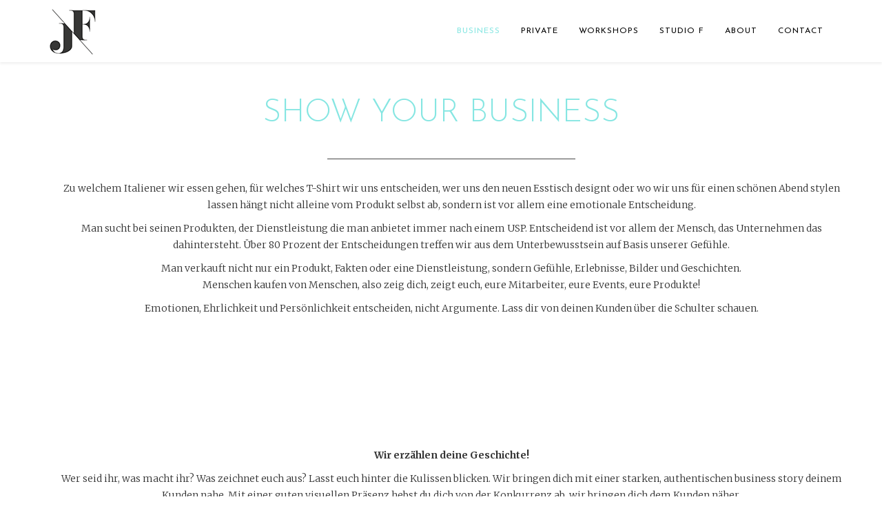

--- FILE ---
content_type: text/html; charset=utf-8
request_url: https://www.fotografiefetz.at/index.php/business?babette%27s&windlegern
body_size: 13147
content:
<!DOCTYPE html>
<html xmlns="http://www.w3.org/1999/xhtml" xml:lang="de-de" lang="de-de" dir="ltr">
    <head>
        <meta http-equiv="X-UA-Compatible" content="IE=edge">
        <meta name="viewport" content="width=device-width, initial-scale=1">
                <!-- head -->
        <base href="https://www.fotografiefetz.at/index.php/business" />
	<meta http-equiv="content-type" content="text/html; charset=utf-8" />
	<meta name="keywords" content="Mitarbeiterfotos, Businessreportage, Reportage, Bewerbungsfotos, Imagebilder, Image, Werbebilder, Pressefotos, Pressefotografie" />
	<meta name="author" content="Super User" />
	<meta name="description" content="Zeig dich! Wir bringen dich mit einer starken, authentischen business story deinem Kunden näher." />
	<meta name="generator" content="Joomla! - Open Source Content Management" />
	<title>BUSINESS STORIES</title>
	<link href="/images/logo-02.png" rel="shortcut icon" type="image/vnd.microsoft.icon" />
	<link href="//fonts.googleapis.com/css?family=Merriweather:300,300italic,regular,italic,700,700italic,900,900italic&amp;subset=latin-ext" rel="stylesheet" type="text/css" />
	<link href="//fonts.googleapis.com/css?family=Josefin+Sans:100,100italic,300,300italic,regular,italic,600,600italic,700,700italic&amp;subset=latin-ext" rel="stylesheet" type="text/css" />
	<link href="/templates/shaper_helix3/css/bootstrap.min.css" rel="stylesheet" type="text/css" />
	<link href="/templates/shaper_helix3/css/font-awesome.min.css" rel="stylesheet" type="text/css" />
	<link href="/templates/shaper_helix3/css/legacy.css" rel="stylesheet" type="text/css" />
	<link href="/templates/shaper_helix3/css/template.css" rel="stylesheet" type="text/css" />
	<link href="/templates/shaper_helix3/css/presets/preset3.css" rel="stylesheet" class="preset" type="text/css" />
	<link href="/templates/shaper_helix3/css/frontend-edit.css" rel="stylesheet" type="text/css" />
	<style type="text/css">
body{font-family:Merriweather, sans-serif; font-weight:300; }h1{font-family:Josefin Sans, sans-serif; font-weight:300; }h2{font-family:Josefin Sans, sans-serif; font-size:46px; font-weight:300; }h3{font-family:Josefin Sans, sans-serif; font-size:30px; font-weight:normal; }h4{font-family:Josefin Sans, sans-serif; font-weight:100; }h5{font-family:Josefin Sans, sans-serif; font-weight:100; }h6{font-family:Josefin Sans, sans-serif; font-weight:100; }.sp-megamenu-parent{font-family:Josefin Sans, sans-serif; font-size:25px; font-weight:normal; }::-moz-selection { /* Code for Firefox */
    color: white;
    background: #86e6e2;
}
#sp-main-body {
  padding: 20px 0;
}

.hr1{
border-bottom-width: 1px;
border-bottom-style: solid;
border-bottom-color: #474747;
border-top: 0px; 
margin-top: 30px;
margin-bottom: 30px;
}
.hr2{
border-bottom-width: 1px;
border-bottom-style: dotted;
border-bottom-color: #474747;
border-top: 0px; 
margin-top: 20px;
margin-bottom: 30px;
}
::selection {
    color: white; 
    background: #86e6e2;
}
#sp-top2 {
    text-align:center;
}
#sp-top3 {
    text-align:right;
}
@media (min-width: 1400px) {
.container {
max-width: 1140px;
}
}#sp-header a:hover{color:#86e6e2;}#sp-bottom-business{ background-color:#f5f5f5;padding:50px 0px; }#sp-top-bar{ background-color:#fcfcfc;color:#bdbdbd; }#sp-top-bar a:hover{color:#86e6e2;}
	</style>
	<script src="/media/jui/js/jquery.min.js?a9b75cc9eead9fbf727fe6546fb43198" type="text/javascript"></script>
	<script src="/media/jui/js/jquery-noconflict.js?a9b75cc9eead9fbf727fe6546fb43198" type="text/javascript"></script>
	<script src="/media/jui/js/jquery-migrate.min.js?a9b75cc9eead9fbf727fe6546fb43198" type="text/javascript"></script>
	<script src="/media/system/js/caption.js?a9b75cc9eead9fbf727fe6546fb43198" type="text/javascript"></script>
	<script src="/templates/shaper_helix3/js/bootstrap.min.js" type="text/javascript"></script>
	<script src="/templates/shaper_helix3/js/jquery.sticky.js" type="text/javascript"></script>
	<script src="/templates/shaper_helix3/js/main.js" type="text/javascript"></script>
	<script src="/templates/shaper_helix3/js/frontend-edit.js" type="text/javascript"></script>
	<script type="text/javascript">
jQuery(window).on('load',  function() {
				new JCaption('img.caption');
			});
var sp_preloader = '0';

var sp_gotop = '1';

var sp_offanimation = 'default';

	</script>
	<meta property="og:url" content="https://www.fotografiefetz.at/index.php/business" />
	<meta property="og:type" content="article" />
	<meta property="og:title" content="BUSINESS" />
	<meta property="og:description" content="SHOW YOUR BUSINESS Zu welchem Italiener wir essen gehen, für welches T-Shirt wir uns entscheiden, wer uns den neuen Esstisch designt oder wo wir uns für ei..." />

            <script type="text/javascript" src="https://www.fotografiefetz.at/components/com_bagallery/libraries/modal/ba_modal.js?2.3.1"></script><link rel="stylesheet" href="https://www.fotografiefetz.at/components/com_bagallery/assets/css/ba-style.css?2.3.1"><link rel="stylesheet" href="https://www.fotografiefetz.at/components/com_bagallery/assets/css/ba-effects.css?2.3.1"><script type="text/javascript" src="https://www.fotografiefetz.at/components/com_bagallery/libraries/ba_isotope/ba_isotope.js?2.3.1"></script><script type="text/javascript" src="https://www.fotografiefetz.at/components/com_bagallery/libraries/lazyload/jquery.lazyload.min.js?2.3.1"></script><script type="text/javascript" src="https://www.fotografiefetz.at/components/com_bagallery/assets/js/ba-gallery.js?2.3.1"></script></head>

    <body class="site com-content view-article no-layout no-task itemid-110 de-de ltr  sticky-header layout-fluid off-canvas-menu-init">

        <div class="body-wrapper">
            <div class="body-innerwrapper">
                <header id="sp-header"><div class="container"><div class="row"><div id="sp-logo" class="col-8 col-md-3 col-lg-3 "><div class="sp-column "><div class="logo"><a href="/"><img class="sp-default-logo" src="/images/logo-02.png" alt="fotografiefetz"><img class="sp-retina-logo" src="/images/logo-fotografiefetz.jpg" alt="fotografiefetz" width="71" height="80"></a></div></div></div><div id="sp-menu" class="col-lg-9 "><div class="sp-column ">			<div class='sp-megamenu-wrapper'>
				<a id="offcanvas-toggler" class="visible-sm visible-xs" aria-label="Helix Megamenü Optionen" href="#"><i class="fa fa-bars" aria-hidden="true" title="Helix Megamenü Optionen"></i></a>
				<ul class="sp-megamenu-parent menu-fade hidden-sm hidden-xs"><li class="sp-menu-item current-item active"><a  href="/business.html"  title="Business" >BUSINESS</a></li><li class="sp-menu-item"><a  href="http://yesbaby.at" rel="noopener noreferrer" target="_blank" title="PRIVATE" >PRIVATE</a></li><li class="sp-menu-item"><a  href="/workshops.html"  title="WORKSHOPS" >WORKSHOPS</a></li><li class="sp-menu-item"><a  href="/fotostudio-mieten.html"  title="FOTOSTUDIO" >STUDIO F</a></li><li class="sp-menu-item"><a  href="/about.html"  title="ABOUT" >ABOUT</a></li><li class="sp-menu-item"><a  href="/contact.html"  title="CONTACT" >CONTACT</a></li></ul>			</div>
		</div></div></div></div></header><section id="sp-main-body"><div class="container"><div class="row"><div id="sp-component" class="col-lg-12 "><div class="sp-column "><div id="system-message-container">
	</div>
<article class="item item-page" itemscope itemtype="http://schema.org/Article">
	<meta itemprop="inLanguage" content="de-DE" />
	
	

	<div class="entry-header">
		
		
			</div>

					
	
	
				
	
			<div itemprop="articleBody">
		<h2 style="text-align: center;"><span style="color: #86e6e2;">SHOW YOUR BUSINESS</span></h2>
<div class="container">
<div class="row">
<div class="col-sm-4"> </div>
<div class="col-sm-4"><hr class="hr1" /></div>
<div class="col-sm-4"> </div>
</div>
<div class="row">
<div class="col-sm-12" style="text-align: center;">
<p>Zu welchem Italiener wir essen gehen, für welches T-Shirt wir uns entscheiden, wer uns den neuen Esstisch designt oder wo wir uns für einen schönen Abend stylen lassen hängt nicht alleine vom Produkt selbst ab, sondern ist vor allem eine emotionale Entscheidung.</p>
<p>Man sucht bei seinen Produkten, der Dienstleistung die man anbietet immer nach einem USP. Entscheidend ist vor allem der Mensch, das Unternehmen das dahintersteht. Über 80 Prozent der Entscheidungen treffen wir aus dem Unterbewusstsein auf Basis unserer Gefühle.</p>
<p>Man verkauft nicht nur ein Produkt, Fakten oder eine Dienstleistung, sondern Gefühle, Erlebnisse, Bilder und Geschichten. <br />Menschen kaufen von Menschen, also zeig dich, zeigt euch, eure Mitarbeiter, eure Events, eure Produkte!</p>
<p>Emotionen, Ehrlichkeit und Persönlichkeit entscheiden, nicht Argumente. Lass dir von deinen Kunden über die Schulter schauen.<br /><br /></p>
</div>
</div>
<div class="container-fluid">
<div class="row"><div class='ba-gallery ' data-gallery='40' style="background-color:rgba(0,0,0,0.9);"><div id="ba-notification" class="gallery-notification"><i class="zmdi zmdi-close"></i><h4>Error</h4><p></p></div><div class="modal-scrollable" style="display:none;"><div class="ba-modal gallery-modal " style="display:none"><div class="ba-modal-header row-fluid" style="box-shadow: inset 0px 130px 100px -125px rgba(0,0,0,0.9);"><div class="ba-modal-title" ></div><div class="ba-center-icons"></div><div class="ba-right-icons"><div class="header-icons"><i class="zmdi zmdi-fullscreen display-lightbox-fullscreen" style="color:rgba(255, 255, 255, 1)"></i><i class="ba-icon-close zmdi zmdi-close" style="color:rgba(255, 255, 255, 1)"></i></div></div></div><div class="ba-modal-body"><div class="modal-image"><input type="hidden" class="ba-juri" value="https://www.fotografiefetz.at/"></div><div class="description-wrapper"><div id="ba-vk-40"></div><input type="hidden" value="" id="vk-api-id-40"></div></div></div><input type='hidden' class='lightbox-options' value='{"lightbox_border":"rgba(255, 255, 255, 1)","lightbox_bg":"#000000","lightbox_bg_transparency":"0.9","display_likes":"0","display_header":"1","display_zoom":"0","lightbox_display_title":"0","lightbox_width":"45","auto_resize":"1","disable_lightbox":"0","twitter_share":"1","odnoklassniki_share":"0","description_position":"below","facebook_share":"1","pinterest_share":"1","linkedin_share":"1","vkontakte_share":"1","display_download":"0","enable_alias":"0","display_fullscreen":"1","header_icons_color":"rgba(255, 255, 255, 1)"}'><div class="modal-nav" style="display:none"><i class="ba-left-action zmdi zmdi-chevron-left" style="color:rgba(255, 255, 255, 1); background-color:rgba(35, 35, 35, 1)"></i><i class="ba-right-action zmdi zmdi-chevron-right" style="color:rgba(255, 255, 255, 1); background-color:rgba(35, 35, 35, 1)"></i></div></div><div class="ba-gallery-row-wrapper"><div class="row-fluid"><div class="ba-goback" style="display:none"><a class="zmdi zmdi-long-arrow-left"></a><h2></h2><div class='categories-description'><input type='hidden' value='[{&quot;settings&quot;:&quot;All;1;1;*;0;;;;all&quot;,&quot;id&quot;:&quot;218&quot;,&quot;parent&quot;:&quot;&quot;,&quot;access&quot;:&quot;1&quot;,&quot;password&quot;:&quot;&quot;},{&quot;settings&quot;:&quot;Es gibt Reis;0;1;;7;\/images\/bagallery\/original\/fotografie-restaurant-wien-fotografiefetz-brandshooting-reportage---27-.jpg;;;es-gibt-reis&quot;,&quot;id&quot;:&quot;223&quot;,&quot;parent&quot;:&quot;&quot;,&quot;access&quot;:&quot;1&quot;,&quot;password&quot;:&quot;&quot;},{&quot;settings&quot;:&quot;Ern\u00e4hrung Culligan;0;1;;16;\/images\/bagallery\/original\/fotografiefetz-wien-fotografie-brandshooting-reportage-culligan-ernaehrung-0011.jpg;;;ernaehrung-culligan&quot;,&quot;id&quot;:&quot;234&quot;,&quot;parent&quot;:&quot;&quot;,&quot;access&quot;:&quot;1&quot;,&quot;password&quot;:&quot;&quot;},{&quot;settings&quot;:&quot;Bruno Ciccaglione;0;1;;6;\/images\/bagallery\/Babettes\/2X4C3667.jpg;;;bruno-ciccaglione&quot;,&quot;id&quot;:&quot;222&quot;,&quot;parent&quot;:&quot;&quot;,&quot;access&quot;:&quot;1&quot;,&quot;password&quot;:&quot;&quot;},{&quot;settings&quot;:&quot;Stefanie Honeder;0;1;;10;\/var\/www\/web26727757\/html\/fotografiefetz\/cms\/images\/bagallery\/original\/fotografiefetz_business--1-.jpg;;&lt;p&gt;Stefanie Honeder, steht f&amp;uuml-_-r Yoga und Kunst. Ihre Philosophie ist: &amp;nbsp-_-Life is Art - your heartbeat.&lt;\/p&gt;\n;stefanie-honeder&quot;,&quot;id&quot;:&quot;228&quot;,&quot;parent&quot;:&quot;&quot;,&quot;access&quot;:&quot;1&quot;,&quot;password&quot;:&quot;&quot;},{&quot;settings&quot;:&quot;Painted Love;0;1;;4;\/images\/bagallery\/original\/paintedlove-fotografiefetz-wien-fotograf-reportage-businessfoto-businessreportage-yesbaby-0002.jpg;;&lt;p&gt;&lt;a href=\&quot;http:\/\/www.paintedlove.at\/\&quot; style=\&quot;box-sizing: border-box-_- background-color: transparent-_- color: rgb(134, 230, 226)-_- text-decoration: none-_- transition: color 400ms, background-color 400ms-_- font-family: Merriweather, sans-serif-_- font-size: 14px-_-\&quot; target=\&quot;_blank\&quot;&gt;PaintedLove&lt;\/a&gt;&lt;span style=\&quot;font-family: Merriweather, sans-serif-_- font-size: 14px-_-\&quot;&gt;&amp;nbsp-_-bemalt Schuhe nach deinen W&amp;uuml-_-nschen. Oft passend gestaltet zu Hochzeitseinladungen, dem Hochzeitsthema oder man m&amp;ouml-_-chte ein besonderes Ereignis mit dem Partner umsetzen lassen. Der Kreativit&amp;auml-_-t sind keine Grenzen gesetzt. Man kann sich von der Vielzahl unterschiedlicher PaintedLoves inspirieren lassen und sich von der Qualit&amp;auml-_-t &amp;uuml-_-berzeugen. Garantiert 100% handbemalt und jedes St&amp;uuml-_-ck ein echtes Unikat.&lt;\/span&gt;&lt;\/p&gt;\n;painted-love&quot;,&quot;id&quot;:&quot;220&quot;,&quot;parent&quot;:&quot;&quot;,&quot;access&quot;:&quot;1&quot;,&quot;password&quot;:&quot;&quot;},{&quot;settings&quot;:&quot;Franz Koglmann;0;1;;23;\/images\/bagallery\/original\/Franz-Koglmann-fotografie-jazz-wien-fotografiefetz-0001.jpg;;;franz-koglmann&quot;,&quot;id&quot;:&quot;241&quot;,&quot;parent&quot;:&quot;&quot;,&quot;access&quot;:&quot;1&quot;,&quot;password&quot;:&quot;&quot;},{&quot;settings&quot;:&quot;Artis.Love;0;1;;19;\/images\/bagallery\/original\/artislove-fotografiefetz-wien-fotograf-reportage-0017.jpg;;;artis-love&quot;,&quot;id&quot;:&quot;237&quot;,&quot;parent&quot;:&quot;&quot;,&quot;access&quot;:&quot;1&quot;,&quot;password&quot;:&quot;&quot;},{&quot;settings&quot;:&quot;Windlegern;0;1;;9;\/images\/bagallery\/original\/2x4c2739.jpg;;;windlegern&quot;,&quot;id&quot;:&quot;224&quot;,&quot;parent&quot;:&quot;&quot;,&quot;access&quot;:&quot;1&quot;,&quot;password&quot;:&quot;&quot;},{&quot;settings&quot;:&quot;Reinhard Blumberger;0;1;;15;\/images\/bagallery\/original\/4-fotografiefetz_business_1670jpg--14-.jpg;;&lt;p&gt;Von einem, der auszog, um im Paul-Speiser-Hof E-Gitarren zu bauen.&lt;\/p&gt;\n\n&lt;p&gt;&amp;quot-_-Auf den m&amp;uuml-_-sst&amp;rsquo-_-s woartn, des is a K&amp;uuml-_-nstler, der Reinhard, da mua&amp;szlig-_-t die akademische Viertelstund einrechnen!&amp;ldquo-_-, sagt ein Mann frech, als wir vor dem Eingang von &amp;quot-_-Reinhard&amp;#39-_-s Gitarren&amp;quot-_- im Paul-Speiser-Hof in Floridsdorf stehen. F&amp;uuml-_-nf Minuten sp&amp;auml-_-ter kommt ein 1,97 Meter gro&amp;szlig-_-er Mann mit Brille, grauem Rossschwanz und karierten Boxershorts auf einem Fahrrad angefahren, steigt ab und streckt uns seine Hand entgegen: &amp;bdquo-_-Gria&amp;szlig-_- eich, i bin der Reinhard!&amp;ldquo-_- Dann steckt er den Schl&amp;uuml-_-ssel ins Schloss, betritt sein Gesch&amp;auml-_-ftslokal und beginnt zu erz&amp;auml-_-hlen.&amp;quot-_-&lt;br \/&gt;\n(Markus Egger)&lt;\/p&gt;\n;reinhard-blumberger-2&quot;,&quot;id&quot;:&quot;233&quot;,&quot;parent&quot;:&quot;&quot;,&quot;access&quot;:&quot;1&quot;,&quot;password&quot;:&quot;&quot;},{&quot;settings&quot;:&quot;Katie g. Jewellery;0;1;;24;\/images\/bagallery\/original\/katieg-jewelery-fotografiefetz-wien-fotograf-reportage-businessfoto-businessreportage-yesbaby-0041.jpg;;;katie-g-jewellery&quot;,&quot;id&quot;:&quot;242&quot;,&quot;parent&quot;:&quot;&quot;,&quot;access&quot;:&quot;1&quot;,&quot;password&quot;:&quot;&quot;},{&quot;settings&quot;:&quot;Antiquariat B\u00fccher Ernst;0;1;;20;\/images\/bagallery\/original\/buecher-ernst-antiquariat-fotografiefetz-reportage-wien-fotograf-0001.jpg;;;antiquariat-buecher-ernst&quot;,&quot;id&quot;:&quot;238&quot;,&quot;parent&quot;:&quot;&quot;,&quot;access&quot;:&quot;1&quot;,&quot;password&quot;:&quot;&quot;},{&quot;settings&quot;:&quot;Babettes - Spice and Books for Cooks;0;1;;13;\/images\/Babettes\/2X4C4813.jpg;;;babettes&quot;,&quot;id&quot;:&quot;231&quot;,&quot;parent&quot;:&quot;&quot;,&quot;access&quot;:&quot;1&quot;,&quot;password&quot;:&quot;&quot;},{&quot;settings&quot;:&quot;Karin W\u00f6hrer - Agentur W\u00f6hrer;0;1;;26;\/images\/bagallery\/original\/3-FETZ6391-Verbessert-RR.jpg;;&lt;p&gt;&lt;a href=\&quot;https:\/\/agentur-woehrer.at\/\&quot;&gt;https:\/\/agentur-woehrer.at\/&lt;\/a&gt;&lt;\/p&gt;\n;agentur-woehrer&quot;,&quot;id&quot;:&quot;298&quot;,&quot;parent&quot;:&quot;&quot;,&quot;access&quot;:&quot;1&quot;,&quot;password&quot;:&quot;&quot;},{&quot;settings&quot;:&quot;Monika Buttinger;0;1;;22;\/images\/bagallery\/original\/buttinger-fotografiefetz-wien-fotograf-reportage-businessfoto-businessreportage-0001.jpg;;;monika-buttinger&quot;,&quot;id&quot;:&quot;240&quot;,&quot;parent&quot;:&quot;&quot;,&quot;access&quot;:&quot;1&quot;,&quot;password&quot;:&quot;&quot;},{&quot;settings&quot;:&quot;Kitzberger;0;1;;14;\/images\/businessbilder\/fotografiefetz_business (106).jpg;;&lt;p&gt;F&amp;uuml-_-r Kitzberger M&amp;ouml-_-belsysteme zu arbeiten ist nicht nur Architektur- und Interieurfotografie, sondern auch eine kleine Reise durch &amp;Ouml-_-sterreich f&amp;uuml-_-r mich. In jedem der vielen Objekte die von ihnen ausgestattet werden konnte ich neue Stilrichtungen und Designdetails entdecken und das macht die Einrichtung nat&amp;uuml-_-rlich reizvoll und sehr abwechslungsreich.&lt;\/p&gt;\n;kitzberger&quot;,&quot;id&quot;:&quot;232&quot;,&quot;parent&quot;:&quot;&quot;,&quot;access&quot;:&quot;1&quot;,&quot;password&quot;:&quot;&quot;},{&quot;settings&quot;:&quot;Aped;0;1;;18;\/images\/bagallery\/original\/aped-fotografiefetz-wien-fotograf-reportage-0074.jpg;;;aped&quot;,&quot;id&quot;:&quot;236&quot;,&quot;parent&quot;:&quot;&quot;,&quot;access&quot;:&quot;1&quot;,&quot;password&quot;:&quot;&quot;},{&quot;settings&quot;:&quot;Grand Tours;0;1;;5;\/images\/businessbilder\/fotografiefetz_business (72).jpg;;;grand-tours&quot;,&quot;id&quot;:&quot;221&quot;,&quot;parent&quot;:&quot;&quot;,&quot;access&quot;:&quot;1&quot;,&quot;password&quot;:&quot;&quot;},{&quot;settings&quot;:&quot;Business Blind Date;0;1;;21;\/images\/bagallery\/original\/businessblinddate-heinreichsberger-fotografiefetz-fotograf-wien-fotoreportage-001.jpg;;;business-blind-date&quot;,&quot;id&quot;:&quot;239&quot;,&quot;parent&quot;:&quot;&quot;,&quot;access&quot;:&quot;1&quot;,&quot;password&quot;:&quot;&quot;},{&quot;settings&quot;:&quot;SaloN04;0;1;;25;\/images\/bagallery\/original\/salon04-fotografiefetz-wien-fotograf-reportage-businessfoto-businessreportage-0016.jpg;;;salon04&quot;,&quot;id&quot;:&quot;243&quot;,&quot;parent&quot;:&quot;&quot;,&quot;access&quot;:&quot;1&quot;,&quot;password&quot;:&quot;&quot;}]' class='categories'></div></div><div class="ba-album css-style-8"><div class="ba-album-items root" style='display:none;' data-alias='es-gibt-reis' data-filter=".category-7"><a href="#" data-href="https://www.fotografiefetz.at/index.php/business?babette's&es-gibt-reis"></a><div class="ba-image"><img src="https://www.fotografiefetz.at/images/bagallery/gallery-40/album/category-7-fotografie-restaurant-wien-fotografiefetz-brandshooting-reportage---27-.jpg" data-width="1181" data-height="787"></div><div class="ba-caption" style="background-color: rgba(51, 51, 51, 0.75);"><div class="ba-caption-content"><h3 style="font-size: 22px; font-weight: normal; text-align: center;color: rgba(255, 255, 255, 1);">Es gibt Reis</h3></div></div></div><div class="ba-album-items root" style='display:none;' data-alias='ernaehrung-culligan' data-filter=".category-16"><a href="#" data-href="https://www.fotografiefetz.at/index.php/business?babette's&ernaehrung-culligan"></a><div class="ba-image"><img src="https://www.fotografiefetz.at/images/bagallery/gallery-40/album/category-16-fotografiefetz-wien-fotografie-brandshooting-reportage-culligan-ernaehrung-0011.jpg" data-width="1181" data-height="787"></div><div class="ba-caption" style="background-color: rgba(51, 51, 51, 0.75);"><div class="ba-caption-content"><h3 style="font-size: 22px; font-weight: normal; text-align: center;color: rgba(255, 255, 255, 1);">Ernährung Culligan</h3></div></div></div><div class="ba-album-items root" style='display:none;' data-alias='bruno-ciccaglione' data-filter=".category-6"><a href="#" data-href="https://www.fotografiefetz.at/index.php/business?babette's&bruno-ciccaglione"></a><div class="ba-image"><img src="https://www.fotografiefetz.at/images/bagallery/gallery-40/album/category-6-2X4C3667.jpg" data-width="1181" data-height="787"></div><div class="ba-caption" style="background-color: rgba(51, 51, 51, 0.75);"><div class="ba-caption-content"><h3 style="font-size: 22px; font-weight: normal; text-align: center;color: rgba(255, 255, 255, 1);">Bruno Ciccaglione</h3></div></div></div><div class="ba-album-items root" style='display:none;' data-alias='stefanie-honeder' data-filter=".category-10"><a href="#" data-href="https://www.fotografiefetz.at/index.php/business?babette's&stefanie-honeder"></a><div class="ba-image"><img src="https://www.fotografiefetz.at/images/bagallery/gallery-40/album/category-10-fotografiefetz_business--1-.jpg" data-width="1180" data-height="787"></div><div class="ba-caption" style="background-color: rgba(51, 51, 51, 0.75);"><div class="ba-caption-content"><h3 style="font-size: 22px; font-weight: normal; text-align: center;color: rgba(255, 255, 255, 1);">Stefanie Honeder</h3></div></div></div><div class="ba-album-items root" style='display:none;' data-alias='painted-love' data-filter=".category-4"><a href="#" data-href="https://www.fotografiefetz.at/index.php/business?babette's&painted-love"></a><div class="ba-image"><img src="https://www.fotografiefetz.at/images/bagallery/gallery-40/album/category-4-paintedlove-fotografiefetz-wien-fotograf-reportage-businessfoto-businessreportage-yesbaby-0002.jpg" data-width="1181" data-height="787"></div><div class="ba-caption" style="background-color: rgba(51, 51, 51, 0.75);"><div class="ba-caption-content"><h3 style="font-size: 22px; font-weight: normal; text-align: center;color: rgba(255, 255, 255, 1);">Painted Love</h3></div></div></div><div class="ba-album-items root" style='display:none;' data-alias='franz-koglmann' data-filter=".category-23"><a href="#" data-href="https://www.fotografiefetz.at/index.php/business?babette's&franz-koglmann"></a><div class="ba-image"><img src="https://www.fotografiefetz.at/images/bagallery/gallery-40/album/category-23-Franz-Koglmann-fotografie-jazz-wien-fotografiefetz-0001.jpg" data-width="1181" data-height="787"></div><div class="ba-caption" style="background-color: rgba(51, 51, 51, 0.75);"><div class="ba-caption-content"><h3 style="font-size: 22px; font-weight: normal; text-align: center;color: rgba(255, 255, 255, 1);">Franz Koglmann</h3></div></div></div><div class="ba-album-items root" style='display:none;' data-alias='artis-love' data-filter=".category-19"><a href="#" data-href="https://www.fotografiefetz.at/index.php/business?babette's&artis-love"></a><div class="ba-image"><img src="https://www.fotografiefetz.at/images/bagallery/gallery-40/album/category-19-artislove-fotografiefetz-wien-fotograf-reportage-0017.jpg" data-width="1181" data-height="787"></div><div class="ba-caption" style="background-color: rgba(51, 51, 51, 0.75);"><div class="ba-caption-content"><h3 style="font-size: 22px; font-weight: normal; text-align: center;color: rgba(255, 255, 255, 1);">Artis.Love</h3></div></div></div><div class="ba-album-items root" style='display:none;' data-alias='windlegern' data-filter=".category-9"><a href="#" data-href="https://www.fotografiefetz.at/index.php/business?babette's&windlegern"></a><div class="ba-image"><img src="https://www.fotografiefetz.at/images/bagallery/gallery-40/album/category-9-2x4c2739.jpg" data-width="1181" data-height="787"></div><div class="ba-caption" style="background-color: rgba(51, 51, 51, 0.75);"><div class="ba-caption-content"><h3 style="font-size: 22px; font-weight: normal; text-align: center;color: rgba(255, 255, 255, 1);">Windlegern</h3></div></div></div><div class="ba-album-items root" style='display:none;' data-alias='reinhard-blumberger-2' data-filter=".category-15"><a href="#" data-href="https://www.fotografiefetz.at/index.php/business?babette's&reinhard-blumberger-2"></a><div class="ba-image"><img src="https://www.fotografiefetz.at/images/bagallery/gallery-40/album/category-15-4-fotografiefetz_business_1670jpg--14-.jpg" data-width="1181" data-height="787"></div><div class="ba-caption" style="background-color: rgba(51, 51, 51, 0.75);"><div class="ba-caption-content"><h3 style="font-size: 22px; font-weight: normal; text-align: center;color: rgba(255, 255, 255, 1);">Reinhard Blumberger</h3></div></div></div><div class="ba-album-items root" style='display:none;' data-alias='katie-g-jewellery' data-filter=".category-24"><a href="#" data-href="https://www.fotografiefetz.at/index.php/business?babette's&katie-g-jewellery"></a><div class="ba-image"><img src="https://www.fotografiefetz.at/images/bagallery/gallery-40/album/category-24-katieg-jewelery-fotografiefetz-wien-fotograf-reportage-businessfoto-businessreportage-yesbaby-0041.jpg" data-width="1181" data-height="787"></div><div class="ba-caption" style="background-color: rgba(51, 51, 51, 0.75);"><div class="ba-caption-content"><h3 style="font-size: 22px; font-weight: normal; text-align: center;color: rgba(255, 255, 255, 1);">Katie g. Jewellery</h3></div></div></div><div class="ba-album-items root" style='display:none;' data-alias='antiquariat-buecher-ernst' data-filter=".category-20"><a href="#" data-href="https://www.fotografiefetz.at/index.php/business?babette's&antiquariat-buecher-ernst"></a><div class="ba-image"><img src="https://www.fotografiefetz.at/images/bagallery/gallery-40/album/category-20-buecher-ernst-antiquariat-fotografiefetz-reportage-wien-fotograf-0001.jpg" data-width="1181" data-height="787"></div><div class="ba-caption" style="background-color: rgba(51, 51, 51, 0.75);"><div class="ba-caption-content"><h3 style="font-size: 22px; font-weight: normal; text-align: center;color: rgba(255, 255, 255, 1);">Antiquariat Bücher Ernst</h3></div></div></div><div class="ba-album-items root" style='display:none;' data-alias='babettes' data-filter=".category-13"><a href="#" data-href="https://www.fotografiefetz.at/index.php/business?babette's&babettes"></a><div class="ba-image"><img src="https://www.fotografiefetz.at/images/bagallery/gallery-40/album/category-13-2X4C4813.jpg" data-width="1181" data-height="787"></div><div class="ba-caption" style="background-color: rgba(51, 51, 51, 0.75);"><div class="ba-caption-content"><h3 style="font-size: 22px; font-weight: normal; text-align: center;color: rgba(255, 255, 255, 1);">Babettes - Spice and Books for Cooks</h3></div></div></div><div class="ba-album-items root" style='display:none;' data-alias='agentur-woehrer' data-filter=".category-26"><a href="#" data-href="https://www.fotografiefetz.at/index.php/business?babette's&agentur-woehrer"></a><div class="ba-image"><img src="https://www.fotografiefetz.at/images/bagallery/gallery-40/album/category-26-3-FETZ6391-Verbessert-RR.jpg" data-width="1181" data-height="787"></div><div class="ba-caption" style="background-color: rgba(51, 51, 51, 0.75);"><div class="ba-caption-content"><h3 style="font-size: 22px; font-weight: normal; text-align: center;color: rgba(255, 255, 255, 1);">Karin Wöhrer - Agentur Wöhrer</h3></div></div></div><div class="ba-album-items root" style='display:none;' data-alias='monika-buttinger' data-filter=".category-22"><a href="#" data-href="https://www.fotografiefetz.at/index.php/business?babette's&monika-buttinger"></a><div class="ba-image"><img src="https://www.fotografiefetz.at/images/bagallery/gallery-40/album/category-22-buttinger-fotografiefetz-wien-fotograf-reportage-businessfoto-businessreportage-0001.jpg" data-width="1181" data-height="787"></div><div class="ba-caption" style="background-color: rgba(51, 51, 51, 0.75);"><div class="ba-caption-content"><h3 style="font-size: 22px; font-weight: normal; text-align: center;color: rgba(255, 255, 255, 1);">Monika Buttinger</h3></div></div></div><div class="ba-album-items root" style='display:none;' data-alias='kitzberger' data-filter=".category-14"><a href="#" data-href="https://www.fotografiefetz.at/index.php/business?babette's&kitzberger"></a><div class="ba-image"><img src="https://www.fotografiefetz.at/images/bagallery/gallery-40/album/category-14-fotografiefetz_business (106).jpg" data-width="1181" data-height="787"></div><div class="ba-caption" style="background-color: rgba(51, 51, 51, 0.75);"><div class="ba-caption-content"><h3 style="font-size: 22px; font-weight: normal; text-align: center;color: rgba(255, 255, 255, 1);">Kitzberger</h3></div></div></div><div class="ba-album-items root" style='display:none;' data-alias='aped' data-filter=".category-18"><a href="#" data-href="https://www.fotografiefetz.at/index.php/business?babette's&aped"></a><div class="ba-image"><img src="https://www.fotografiefetz.at/images/bagallery/gallery-40/album/category-18-aped-fotografiefetz-wien-fotograf-reportage-0074.jpg" data-width="1181" data-height="787"></div><div class="ba-caption" style="background-color: rgba(51, 51, 51, 0.75);"><div class="ba-caption-content"><h3 style="font-size: 22px; font-weight: normal; text-align: center;color: rgba(255, 255, 255, 1);">Aped</h3></div></div></div><div class="ba-album-items root" style='display:none;' data-alias='grand-tours' data-filter=".category-5"><a href="#" data-href="https://www.fotografiefetz.at/index.php/business?babette's&grand-tours"></a><div class="ba-image"><img src="https://www.fotografiefetz.at/images/bagallery/gallery-40/album/category-5-fotografiefetz_business (72).jpg" data-width="1181" data-height="787"></div><div class="ba-caption" style="background-color: rgba(51, 51, 51, 0.75);"><div class="ba-caption-content"><h3 style="font-size: 22px; font-weight: normal; text-align: center;color: rgba(255, 255, 255, 1);">Grand Tours</h3></div></div></div><div class="ba-album-items root" style='display:none;' data-alias='business-blind-date' data-filter=".category-21"><a href="#" data-href="https://www.fotografiefetz.at/index.php/business?babette's&business-blind-date"></a><div class="ba-image"><img src="https://www.fotografiefetz.at/images/bagallery/gallery-40/album/category-21-businessblinddate-heinreichsberger-fotografiefetz-fotograf-wien-fotoreportage-001.jpg" data-width="1181" data-height="787"></div><div class="ba-caption" style="background-color: rgba(51, 51, 51, 0.75);"><div class="ba-caption-content"><h3 style="font-size: 22px; font-weight: normal; text-align: center;color: rgba(255, 255, 255, 1);">Business Blind Date</h3></div></div></div><div class="ba-album-items root" style='display:none;' data-alias='salon04' data-filter=".category-25"><a href="#" data-href="https://www.fotografiefetz.at/index.php/business?babette's&salon04"></a><div class="ba-image"><img src="https://www.fotografiefetz.at/images/bagallery/gallery-40/album/category-25-salon04-fotografiefetz-wien-fotograf-reportage-businessfoto-businessreportage-0016.jpg" data-width="1181" data-height="787"></div><div class="ba-caption" style="background-color: rgba(51, 51, 51, 0.75);"><div class="ba-caption-content"><h3 style="font-size: 22px; font-weight: normal; text-align: center;color: rgba(255, 255, 255, 1);">SaloN04</h3></div></div></div><input type='hidden' value='{"pagination_type":"dots","images_per_page":"20","pagination_bg":"rgba(238, 238, 238, 1)","pagination_bg_hover":"rgba(99, 99, 99, 1)","pagination_border":"rgba(0, 0, 0, 0)","pagination_font":"rgba(26, 26, 26, 1)","pagination_font_hover":"rgba(255, 255, 255, 1)","pagination_radius":"50","pagination_alignment":"center"}' class='back-style'><input type='hidden' value='{"album_layout":"justified","album_width":"787","album_quality":"76","album_image_spacing":"10","album_disable_caption":"0","album_thumbnail_layout":"8","album_caption_bg":"rgba(51, 51, 51, 0.75)","album_display_title":"1","album_display_img_count":"0","album_title_color":"rgba(255, 255, 255, 1)","album_title_weight":"normal","album_title_size":"22","album_title_alignment":"center","album_enable_lightbox":"0","album_img_count_color":"rgba(255, 255, 255, 1)","album_img_count_weight":"normal","album_img_count_size":"14","album_img_count_alignment":"left","album_phone_port_numb":"1","album_phone_land_numb":"2","album_tablet_numb":"3","album_column_number":"3"}' class='albums-options'><input type="hidden" class="album-mode" value="1"></div></div><div class='ba-gallery-content-wrapper'><div class='ba-gallery-content'><div class='row-fluid'><div class='span12 ba-gallery-grid disable-caption'><div class='ba-gallery-items category-0 category-9' style='display: none;'><span data-href='https://www.fotografiefetz.at/index.php/business?babette's?fotografiefetz-windlegern-imagefotografie-004' class='ba-gallery-image-link'></span><div class='ba-image'><img src='https://www.fotografiefetz.at/images/bagallery/gallery-40/thumbnail/category-9/fotografiefetz-windlegern-imagefotografie-004.jpg?1705012082' data-width="1181" data-height="787" alt='fotografiefetz windlegern imagefotografie 004'><div class='ba-caption'><div class='ba-caption-content'><h3>fotografiefetz windlegern imagefotografie 004</h3></div></div><input type='hidden' class='image-id' data-id='ba-image-9191' value='{"id":"9191","form_id":"40","category":"category-9","name":"fotografiefetz-windlegern-imagefotografie-004.jpg","path":"\/images\/businessbilder\/windlegern\/fotografiefetz-windlegern-imagefotografie-004.jpg","url":"https:\/\/www.fotografiefetz.at\/images\/businessbilder\/windlegern\/fotografiefetz-windlegern-imagefotografie-004.jpg","thumbnail_url":"\/images\/bagallery\/gallery-40\/thumbnail\/category-9\/fotografiefetz-windlegern-imagefotografie-004.jpg","title":"fotografiefetz windlegern imagefotografie 004","short":"","alt":"fotografiefetz windlegern imagefotografie 004","description":"","link":"","video":"","settings":null,"likes":"0","imageId":"145","target":"blank","lightboxUrl":"fotografiefetz-windlegern-imagefotografie-004","watermark_name":"fotografiefetz-windlegern-imagefotografie-004.jpg","hideInAll":"0","suffix":""}'></div></div><div class='ba-gallery-items category-0 category-9' style='display: none;'><span data-href='https://www.fotografiefetz.at/index.php/business?babette's?fotografiefetz-windlegern-imagefotografie-006' class='ba-gallery-image-link'></span><div class='ba-image'><img src='https://www.fotografiefetz.at/images/bagallery/gallery-40/thumbnail/category-9/fotografiefetz-windlegern-imagefotografie-006.jpg?1705012082' data-width="525" data-height="787" alt='fotografiefetz windlegern imagefotografie 006'><div class='ba-caption'><div class='ba-caption-content'><h3>fotografiefetz windlegern imagefotografie 006</h3></div></div><input type='hidden' class='image-id' data-id='ba-image-9192' value='{"id":"9192","form_id":"40","category":"category-9","name":"fotografiefetz-windlegern-imagefotografie-006.jpg","path":"\/images\/businessbilder\/windlegern\/fotografiefetz-windlegern-imagefotografie-006.jpg","url":"https:\/\/www.fotografiefetz.at\/images\/businessbilder\/windlegern\/fotografiefetz-windlegern-imagefotografie-006.jpg","thumbnail_url":"\/images\/bagallery\/gallery-40\/thumbnail\/category-9\/fotografiefetz-windlegern-imagefotografie-006.jpg","title":"fotografiefetz windlegern imagefotografie 006","short":"","alt":"fotografiefetz windlegern imagefotografie 006","description":"","link":"","video":"","settings":null,"likes":"0","imageId":"146","target":"blank","lightboxUrl":"fotografiefetz-windlegern-imagefotografie-006","watermark_name":"fotografiefetz-windlegern-imagefotografie-006.jpg","hideInAll":"0","suffix":""}'></div></div><div class='ba-gallery-items category-0 category-9' style='display: none;'><span data-href='https://www.fotografiefetz.at/index.php/business?babette's?fotografiefetz-windlegern-imagefotografie-009' class='ba-gallery-image-link'></span><div class='ba-image'><img src='https://www.fotografiefetz.at/images/bagallery/gallery-40/thumbnail/category-9/fotografiefetz-windlegern-imagefotografie-009.jpg?1705012082' data-width="1181" data-height="787" alt='fotografiefetz windlegern imagefotografie 009'><div class='ba-caption'><div class='ba-caption-content'><h3>fotografiefetz windlegern imagefotografie 009</h3></div></div><input type='hidden' class='image-id' data-id='ba-image-9193' value='{"id":"9193","form_id":"40","category":"category-9","name":"fotografiefetz-windlegern-imagefotografie-009.jpg","path":"\/images\/businessbilder\/windlegern\/fotografiefetz-windlegern-imagefotografie-009.jpg","url":"https:\/\/www.fotografiefetz.at\/images\/businessbilder\/windlegern\/fotografiefetz-windlegern-imagefotografie-009.jpg","thumbnail_url":"\/images\/bagallery\/gallery-40\/thumbnail\/category-9\/fotografiefetz-windlegern-imagefotografie-009.jpg","title":"fotografiefetz windlegern imagefotografie 009","short":"","alt":"fotografiefetz windlegern imagefotografie 009","description":"","link":"","video":"","settings":null,"likes":"0","imageId":"147","target":"blank","lightboxUrl":"fotografiefetz-windlegern-imagefotografie-009","watermark_name":"fotografiefetz-windlegern-imagefotografie-009.jpg","hideInAll":"0","suffix":""}'></div></div><div class='ba-gallery-items category-0 category-9' style='display: none;'><span data-href='https://www.fotografiefetz.at/index.php/business?babette's?fotografiefetz-windlegern-imagefotografie-012' class='ba-gallery-image-link'></span><div class='ba-image'><img src='https://www.fotografiefetz.at/images/bagallery/gallery-40/thumbnail/category-9/fotografiefetz-windlegern-imagefotografie-012.jpg?1705012082' data-width="525" data-height="787" alt='fotografiefetz windlegern imagefotografie 012'><div class='ba-caption'><div class='ba-caption-content'><h3>fotografiefetz windlegern imagefotografie 012</h3></div></div><input type='hidden' class='image-id' data-id='ba-image-9194' value='{"id":"9194","form_id":"40","category":"category-9","name":"fotografiefetz-windlegern-imagefotografie-012.jpg","path":"\/images\/businessbilder\/windlegern\/fotografiefetz-windlegern-imagefotografie-012.jpg","url":"https:\/\/www.fotografiefetz.at\/images\/businessbilder\/windlegern\/fotografiefetz-windlegern-imagefotografie-012.jpg","thumbnail_url":"\/images\/bagallery\/gallery-40\/thumbnail\/category-9\/fotografiefetz-windlegern-imagefotografie-012.jpg","title":"fotografiefetz windlegern imagefotografie 012","short":"","alt":"fotografiefetz windlegern imagefotografie 012","description":"","link":"","video":"","settings":null,"likes":"0","imageId":"148","target":"blank","lightboxUrl":"fotografiefetz-windlegern-imagefotografie-012","watermark_name":"fotografiefetz-windlegern-imagefotografie-012.jpg","hideInAll":"0","suffix":""}'></div></div><div class='ba-gallery-items category-0 category-9' style='display: none;'><span data-href='https://www.fotografiefetz.at/index.php/business?babette's?fotografiefetz-windlegern-imagefotografie-018' class='ba-gallery-image-link'></span><div class='ba-image'><img src='https://www.fotografiefetz.at/images/bagallery/gallery-40/thumbnail/category-9/fotografiefetz-windlegern-imagefotografie-018.jpg?1705012082' data-width="1181" data-height="787" alt='fotografiefetz windlegern imagefotografie 018'><div class='ba-caption'><div class='ba-caption-content'><h3>fotografiefetz windlegern imagefotografie 018</h3></div></div><input type='hidden' class='image-id' data-id='ba-image-9195' value='{"id":"9195","form_id":"40","category":"category-9","name":"fotografiefetz-windlegern-imagefotografie-018.jpg","path":"\/images\/businessbilder\/windlegern\/fotografiefetz-windlegern-imagefotografie-018.jpg","url":"https:\/\/www.fotografiefetz.at\/images\/businessbilder\/windlegern\/fotografiefetz-windlegern-imagefotografie-018.jpg","thumbnail_url":"\/images\/bagallery\/gallery-40\/thumbnail\/category-9\/fotografiefetz-windlegern-imagefotografie-018.jpg","title":"fotografiefetz windlegern imagefotografie 018","short":"","alt":"fotografiefetz windlegern imagefotografie 018","description":"","link":"","video":"","settings":null,"likes":"0","imageId":"149","target":"blank","lightboxUrl":"fotografiefetz-windlegern-imagefotografie-018","watermark_name":"fotografiefetz-windlegern-imagefotografie-018.jpg","hideInAll":"0","suffix":""}'></div></div><div class='ba-gallery-items category-0 category-9' style='display: none;'><span data-href='https://www.fotografiefetz.at/index.php/business?babette's?fotografiefetz-windlegern-imagefotografie-020' class='ba-gallery-image-link'></span><div class='ba-image'><img src='https://www.fotografiefetz.at/images/bagallery/gallery-40/thumbnail/category-9/fotografiefetz-windlegern-imagefotografie-020.jpg?1705012082' data-width="1181" data-height="787" alt='fotografiefetz windlegern imagefotografie 020'><div class='ba-caption'><div class='ba-caption-content'><h3>fotografiefetz windlegern imagefotografie 020</h3></div></div><input type='hidden' class='image-id' data-id='ba-image-9196' value='{"id":"9196","form_id":"40","category":"category-9","name":"fotografiefetz-windlegern-imagefotografie-020.jpg","path":"\/images\/businessbilder\/windlegern\/fotografiefetz-windlegern-imagefotografie-020.jpg","url":"https:\/\/www.fotografiefetz.at\/images\/businessbilder\/windlegern\/fotografiefetz-windlegern-imagefotografie-020.jpg","thumbnail_url":"\/images\/bagallery\/gallery-40\/thumbnail\/category-9\/fotografiefetz-windlegern-imagefotografie-020.jpg","title":"fotografiefetz windlegern imagefotografie 020","short":"","alt":"fotografiefetz windlegern imagefotografie 020","description":"","link":"","video":"","settings":null,"likes":"0","imageId":"150","target":"blank","lightboxUrl":"fotografiefetz-windlegern-imagefotografie-020","watermark_name":"fotografiefetz-windlegern-imagefotografie-020.jpg","hideInAll":"0","suffix":""}'></div></div><div class='ba-gallery-items category-0 category-9' style='display: none;'><span data-href='https://www.fotografiefetz.at/index.php/business?babette's?fotografiefetz-windlegern-imagefotografie-024' class='ba-gallery-image-link'></span><div class='ba-image'><img src='https://www.fotografiefetz.at/images/bagallery/gallery-40/thumbnail/category-9/fotografiefetz-windlegern-imagefotografie-024.jpg?1705012082' data-width="1181" data-height="787" alt='fotografiefetz windlegern imagefotografie 024'><div class='ba-caption'><div class='ba-caption-content'><h3>fotografiefetz windlegern imagefotografie 024</h3></div></div><input type='hidden' class='image-id' data-id='ba-image-9197' value='{"id":"9197","form_id":"40","category":"category-9","name":"fotografiefetz-windlegern-imagefotografie-024.jpg","path":"\/images\/businessbilder\/windlegern\/fotografiefetz-windlegern-imagefotografie-024.jpg","url":"https:\/\/www.fotografiefetz.at\/images\/businessbilder\/windlegern\/fotografiefetz-windlegern-imagefotografie-024.jpg","thumbnail_url":"\/images\/bagallery\/gallery-40\/thumbnail\/category-9\/fotografiefetz-windlegern-imagefotografie-024.jpg","title":"fotografiefetz windlegern imagefotografie 024","short":"","alt":"fotografiefetz windlegern imagefotografie 024","description":"","link":"","video":"","settings":null,"likes":"0","imageId":"151","target":"blank","lightboxUrl":"fotografiefetz-windlegern-imagefotografie-024","watermark_name":"fotografiefetz-windlegern-imagefotografie-024.jpg","hideInAll":"0","suffix":""}'></div></div><div class='ba-gallery-items category-0 category-9' style='display: none;'><span data-href='https://www.fotografiefetz.at/index.php/business?babette's?fotografiefetz-windlegern-imagefotografie-027' class='ba-gallery-image-link'></span><div class='ba-image'><img src='https://www.fotografiefetz.at/images/bagallery/gallery-40/thumbnail/category-9/fotografiefetz-windlegern-imagefotografie-027.jpg?1705012082' data-width="1181" data-height="787" alt='fotografiefetz windlegern imagefotografie 027'><div class='ba-caption'><div class='ba-caption-content'><h3>fotografiefetz windlegern imagefotografie 027</h3></div></div><input type='hidden' class='image-id' data-id='ba-image-9198' value='{"id":"9198","form_id":"40","category":"category-9","name":"fotografiefetz-windlegern-imagefotografie-027.jpg","path":"\/images\/businessbilder\/windlegern\/fotografiefetz-windlegern-imagefotografie-027.jpg","url":"https:\/\/www.fotografiefetz.at\/images\/businessbilder\/windlegern\/fotografiefetz-windlegern-imagefotografie-027.jpg","thumbnail_url":"\/images\/bagallery\/gallery-40\/thumbnail\/category-9\/fotografiefetz-windlegern-imagefotografie-027.jpg","title":"fotografiefetz windlegern imagefotografie 027","short":"","alt":"fotografiefetz windlegern imagefotografie 027","description":"","link":"","video":"","settings":null,"likes":"0","imageId":"152","target":"blank","lightboxUrl":"fotografiefetz-windlegern-imagefotografie-027","watermark_name":"fotografiefetz-windlegern-imagefotografie-027.jpg","hideInAll":"0","suffix":""}'></div></div><div class='ba-gallery-items category-0 category-9' style='display: none;'><span data-href='https://www.fotografiefetz.at/index.php/business?babette's?fotografiefetz-windlegern-imagefotografie-032' class='ba-gallery-image-link'></span><div class='ba-image'><img src='https://www.fotografiefetz.at/images/bagallery/gallery-40/thumbnail/category-9/fotografiefetz-windlegern-imagefotografie-032.jpg?1705012082' data-width="1181" data-height="787" alt='fotografiefetz windlegern imagefotografie 032'><div class='ba-caption'><div class='ba-caption-content'><h3>fotografiefetz windlegern imagefotografie 032</h3></div></div><input type='hidden' class='image-id' data-id='ba-image-9199' value='{"id":"9199","form_id":"40","category":"category-9","name":"fotografiefetz-windlegern-imagefotografie-032.jpg","path":"\/images\/businessbilder\/windlegern\/fotografiefetz-windlegern-imagefotografie-032.jpg","url":"https:\/\/www.fotografiefetz.at\/images\/businessbilder\/windlegern\/fotografiefetz-windlegern-imagefotografie-032.jpg","thumbnail_url":"\/images\/bagallery\/gallery-40\/thumbnail\/category-9\/fotografiefetz-windlegern-imagefotografie-032.jpg","title":"fotografiefetz windlegern imagefotografie 032","short":"","alt":"fotografiefetz windlegern imagefotografie 032","description":"","link":"","video":"","settings":null,"likes":"0","imageId":"153","target":"blank","lightboxUrl":"fotografiefetz-windlegern-imagefotografie-032","watermark_name":"fotografiefetz-windlegern-imagefotografie-032.jpg","hideInAll":"0","suffix":""}'></div></div><div class='ba-gallery-items category-0 category-9' style='display: none;'><span data-href='https://www.fotografiefetz.at/index.php/business?babette's?fotografiefetz-windlegern-imagefotografie-034' class='ba-gallery-image-link'></span><div class='ba-image'><img src='https://www.fotografiefetz.at/images/bagallery/gallery-40/thumbnail/category-9/fotografiefetz-windlegern-imagefotografie-034.jpg?1705012082' data-width="525" data-height="787" alt='fotografiefetz windlegern imagefotografie 034'><div class='ba-caption'><div class='ba-caption-content'><h3>fotografiefetz windlegern imagefotografie 034</h3></div></div><input type='hidden' class='image-id' data-id='ba-image-9200' value='{"id":"9200","form_id":"40","category":"category-9","name":"fotografiefetz-windlegern-imagefotografie-034.jpg","path":"\/images\/businessbilder\/windlegern\/fotografiefetz-windlegern-imagefotografie-034.jpg","url":"https:\/\/www.fotografiefetz.at\/images\/businessbilder\/windlegern\/fotografiefetz-windlegern-imagefotografie-034.jpg","thumbnail_url":"\/images\/bagallery\/gallery-40\/thumbnail\/category-9\/fotografiefetz-windlegern-imagefotografie-034.jpg","title":"fotografiefetz windlegern imagefotografie 034","short":"","alt":"fotografiefetz windlegern imagefotografie 034","description":"","link":"","video":"","settings":null,"likes":"0","imageId":"154","target":"blank","lightboxUrl":"fotografiefetz-windlegern-imagefotografie-034","watermark_name":"fotografiefetz-windlegern-imagefotografie-034.jpg","hideInAll":"0","suffix":""}'></div></div><div class='ba-gallery-items category-0 category-9' style='display: none;'><span data-href='https://www.fotografiefetz.at/index.php/business?babette's?fotografiefetz-windlegern-imagefotografie-036' class='ba-gallery-image-link'></span><div class='ba-image'><img src='https://www.fotografiefetz.at/images/bagallery/gallery-40/thumbnail/category-9/fotografiefetz-windlegern-imagefotografie-036.jpg?1705012082' data-width="525" data-height="787" alt='fotografiefetz windlegern imagefotografie 036'><div class='ba-caption'><div class='ba-caption-content'><h3>fotografiefetz windlegern imagefotografie 036</h3></div></div><input type='hidden' class='image-id' data-id='ba-image-9201' value='{"id":"9201","form_id":"40","category":"category-9","name":"fotografiefetz-windlegern-imagefotografie-036.jpg","path":"\/images\/businessbilder\/windlegern\/fotografiefetz-windlegern-imagefotografie-036.jpg","url":"https:\/\/www.fotografiefetz.at\/images\/businessbilder\/windlegern\/fotografiefetz-windlegern-imagefotografie-036.jpg","thumbnail_url":"\/images\/bagallery\/gallery-40\/thumbnail\/category-9\/fotografiefetz-windlegern-imagefotografie-036.jpg","title":"fotografiefetz windlegern imagefotografie 036","short":"","alt":"fotografiefetz windlegern imagefotografie 036","description":"","link":"","video":"","settings":null,"likes":"0","imageId":"155","target":"blank","lightboxUrl":"fotografiefetz-windlegern-imagefotografie-036","watermark_name":"fotografiefetz-windlegern-imagefotografie-036.jpg","hideInAll":"0","suffix":""}'></div></div><div class='ba-gallery-items category-0 category-9' style='display: none;'><span data-href='https://www.fotografiefetz.at/index.php/business?babette's?fotografiefetz-windlegern-imagefotografie-039' class='ba-gallery-image-link'></span><div class='ba-image'><img src='https://www.fotografiefetz.at/images/bagallery/gallery-40/thumbnail/category-9/fotografiefetz-windlegern-imagefotografie-039.jpg?1705012082' data-width="1181" data-height="787" alt='fotografiefetz windlegern imagefotografie 039'><div class='ba-caption'><div class='ba-caption-content'><h3>fotografiefetz windlegern imagefotografie 039</h3></div></div><input type='hidden' class='image-id' data-id='ba-image-9202' value='{"id":"9202","form_id":"40","category":"category-9","name":"fotografiefetz-windlegern-imagefotografie-039.jpg","path":"\/images\/businessbilder\/windlegern\/fotografiefetz-windlegern-imagefotografie-039.jpg","url":"https:\/\/www.fotografiefetz.at\/images\/businessbilder\/windlegern\/fotografiefetz-windlegern-imagefotografie-039.jpg","thumbnail_url":"\/images\/bagallery\/gallery-40\/thumbnail\/category-9\/fotografiefetz-windlegern-imagefotografie-039.jpg","title":"fotografiefetz windlegern imagefotografie 039","short":"","alt":"fotografiefetz windlegern imagefotografie 039","description":"","link":"","video":"","settings":null,"likes":"0","imageId":"156","target":"blank","lightboxUrl":"fotografiefetz-windlegern-imagefotografie-039","watermark_name":"fotografiefetz-windlegern-imagefotografie-039.jpg","hideInAll":"0","suffix":""}'></div></div><div class='ba-gallery-items category-0 category-9' style='display: none;'><span data-href='https://www.fotografiefetz.at/index.php/business?babette's?fotografiefetz-windlegern-imagefotografie-040' class='ba-gallery-image-link'></span><div class='ba-image'><img src='https://www.fotografiefetz.at/images/bagallery/gallery-40/thumbnail/category-9/fotografiefetz-windlegern-imagefotografie-040.jpg?1705012082' data-width="525" data-height="787" alt='fotografiefetz windlegern imagefotografie 040'><div class='ba-caption'><div class='ba-caption-content'><h3>fotografiefetz windlegern imagefotografie 040</h3></div></div><input type='hidden' class='image-id' data-id='ba-image-9203' value='{"id":"9203","form_id":"40","category":"category-9","name":"fotografiefetz-windlegern-imagefotografie-040.jpg","path":"\/images\/businessbilder\/windlegern\/fotografiefetz-windlegern-imagefotografie-040.jpg","url":"https:\/\/www.fotografiefetz.at\/images\/businessbilder\/windlegern\/fotografiefetz-windlegern-imagefotografie-040.jpg","thumbnail_url":"\/images\/bagallery\/gallery-40\/thumbnail\/category-9\/fotografiefetz-windlegern-imagefotografie-040.jpg","title":"fotografiefetz windlegern imagefotografie 040","short":"","alt":"fotografiefetz windlegern imagefotografie 040","description":"","link":"","video":"","settings":null,"likes":"0","imageId":"157","target":"blank","lightboxUrl":"fotografiefetz-windlegern-imagefotografie-040","watermark_name":"fotografiefetz-windlegern-imagefotografie-040.jpg","hideInAll":"0","suffix":""}'></div></div><div class='ba-gallery-items category-0 category-9' style='display: none;'><span data-href='https://www.fotografiefetz.at/index.php/business?babette's?fotografiefetz-windlegern-imagefotografie-045' class='ba-gallery-image-link'></span><div class='ba-image'><img src='https://www.fotografiefetz.at/images/bagallery/gallery-40/thumbnail/category-9/fotografiefetz-windlegern-imagefotografie-045.jpg?1705012082' data-width="1181" data-height="787" alt='fotografiefetz windlegern imagefotografie 045'><div class='ba-caption'><div class='ba-caption-content'><h3>fotografiefetz windlegern imagefotografie 045</h3></div></div><input type='hidden' class='image-id' data-id='ba-image-9204' value='{"id":"9204","form_id":"40","category":"category-9","name":"fotografiefetz-windlegern-imagefotografie-045.jpg","path":"\/images\/businessbilder\/windlegern\/fotografiefetz-windlegern-imagefotografie-045.jpg","url":"https:\/\/www.fotografiefetz.at\/images\/businessbilder\/windlegern\/fotografiefetz-windlegern-imagefotografie-045.jpg","thumbnail_url":"\/images\/bagallery\/gallery-40\/thumbnail\/category-9\/fotografiefetz-windlegern-imagefotografie-045.jpg","title":"fotografiefetz windlegern imagefotografie 045","short":"","alt":"fotografiefetz windlegern imagefotografie 045","description":"","link":"","video":"","settings":null,"likes":"0","imageId":"158","target":"blank","lightboxUrl":"fotografiefetz-windlegern-imagefotografie-045","watermark_name":"fotografiefetz-windlegern-imagefotografie-045.jpg","hideInAll":"0","suffix":""}'></div></div><div class='ba-gallery-items category-0 category-9' style='display: none;'><span data-href='https://www.fotografiefetz.at/index.php/business?babette's?fotografiefetz-windlegern-imagefotografie-048' class='ba-gallery-image-link'></span><div class='ba-image'><img src='https://www.fotografiefetz.at/images/bagallery/gallery-40/thumbnail/category-9/fotografiefetz-windlegern-imagefotografie-048.jpg?1705012082' data-width="525" data-height="787" alt='fotografiefetz windlegern imagefotografie 048'><div class='ba-caption'><div class='ba-caption-content'><h3>fotografiefetz windlegern imagefotografie 048</h3></div></div><input type='hidden' class='image-id' data-id='ba-image-9205' value='{"id":"9205","form_id":"40","category":"category-9","name":"fotografiefetz-windlegern-imagefotografie-048.jpg","path":"\/images\/businessbilder\/windlegern\/fotografiefetz-windlegern-imagefotografie-048.jpg","url":"https:\/\/www.fotografiefetz.at\/images\/businessbilder\/windlegern\/fotografiefetz-windlegern-imagefotografie-048.jpg","thumbnail_url":"\/images\/bagallery\/gallery-40\/thumbnail\/category-9\/fotografiefetz-windlegern-imagefotografie-048.jpg","title":"fotografiefetz windlegern imagefotografie 048","short":"","alt":"fotografiefetz windlegern imagefotografie 048","description":"","link":"","video":"","settings":null,"likes":"0","imageId":"159","target":"blank","lightboxUrl":"fotografiefetz-windlegern-imagefotografie-048","watermark_name":"fotografiefetz-windlegern-imagefotografie-048.jpg","hideInAll":"0","suffix":""}'></div></div><div class='ba-gallery-items category-0 category-9' style='display: none;'><span data-href='https://www.fotografiefetz.at/index.php/business?babette's?fotografiefetz-windlegern-imagefotografie-052' class='ba-gallery-image-link'></span><div class='ba-image'><img src='https://www.fotografiefetz.at/images/bagallery/gallery-40/thumbnail/category-9/fotografiefetz-windlegern-imagefotografie-052.jpg?1705012082' data-width="525" data-height="787" alt='fotografiefetz windlegern imagefotografie 052'><div class='ba-caption'><div class='ba-caption-content'><h3>fotografiefetz windlegern imagefotografie 052</h3></div></div><input type='hidden' class='image-id' data-id='ba-image-9206' value='{"id":"9206","form_id":"40","category":"category-9","name":"fotografiefetz-windlegern-imagefotografie-052.jpg","path":"\/images\/businessbilder\/windlegern\/fotografiefetz-windlegern-imagefotografie-052.jpg","url":"https:\/\/www.fotografiefetz.at\/images\/businessbilder\/windlegern\/fotografiefetz-windlegern-imagefotografie-052.jpg","thumbnail_url":"\/images\/bagallery\/gallery-40\/thumbnail\/category-9\/fotografiefetz-windlegern-imagefotografie-052.jpg","title":"fotografiefetz windlegern imagefotografie 052","short":"","alt":"fotografiefetz windlegern imagefotografie 052","description":"","link":"","video":"","settings":null,"likes":"0","imageId":"160","target":"blank","lightboxUrl":"fotografiefetz-windlegern-imagefotografie-052","watermark_name":"fotografiefetz-windlegern-imagefotografie-052.jpg","hideInAll":"0","suffix":""}'></div></div><div class='ba-gallery-items category-0 category-9' style='display: none;'><span data-href='https://www.fotografiefetz.at/index.php/business?babette's?fotografiefetz-windlegern-imagefotografie-055' class='ba-gallery-image-link'></span><div class='ba-image'><img src='https://www.fotografiefetz.at/images/bagallery/gallery-40/thumbnail/category-9/fotografiefetz-windlegern-imagefotografie-055.jpg?1705012082' data-width="1181" data-height="787" alt='fotografiefetz windlegern imagefotografie 055'><div class='ba-caption'><div class='ba-caption-content'><h3>fotografiefetz windlegern imagefotografie 055</h3></div></div><input type='hidden' class='image-id' data-id='ba-image-9207' value='{"id":"9207","form_id":"40","category":"category-9","name":"fotografiefetz-windlegern-imagefotografie-055.jpg","path":"\/images\/businessbilder\/windlegern\/fotografiefetz-windlegern-imagefotografie-055.jpg","url":"https:\/\/www.fotografiefetz.at\/images\/businessbilder\/windlegern\/fotografiefetz-windlegern-imagefotografie-055.jpg","thumbnail_url":"\/images\/bagallery\/gallery-40\/thumbnail\/category-9\/fotografiefetz-windlegern-imagefotografie-055.jpg","title":"fotografiefetz windlegern imagefotografie 055","short":"","alt":"fotografiefetz windlegern imagefotografie 055","description":"","link":"","video":"","settings":null,"likes":"0","imageId":"161","target":"blank","lightboxUrl":"fotografiefetz-windlegern-imagefotografie-055","watermark_name":"fotografiefetz-windlegern-imagefotografie-055.jpg","hideInAll":"0","suffix":""}'></div></div><div class='ba-gallery-items category-0 category-9' style='display: none;'><span data-href='https://www.fotografiefetz.at/index.php/business?babette's?fotografiefetz-windlegern-imagefotografie-064' class='ba-gallery-image-link'></span><div class='ba-image'><img src='https://www.fotografiefetz.at/images/bagallery/gallery-40/thumbnail/category-9/fotografiefetz-windlegern-imagefotografie-064.jpg?1705012082' data-width="525" data-height="787" alt='fotografiefetz windlegern imagefotografie 064'><div class='ba-caption'><div class='ba-caption-content'><h3>fotografiefetz windlegern imagefotografie 064</h3></div></div><input type='hidden' class='image-id' data-id='ba-image-9208' value='{"id":"9208","form_id":"40","category":"category-9","name":"fotografiefetz-windlegern-imagefotografie-064.jpg","path":"\/images\/businessbilder\/windlegern\/fotografiefetz-windlegern-imagefotografie-064.jpg","url":"https:\/\/www.fotografiefetz.at\/images\/businessbilder\/windlegern\/fotografiefetz-windlegern-imagefotografie-064.jpg","thumbnail_url":"\/images\/bagallery\/gallery-40\/thumbnail\/category-9\/fotografiefetz-windlegern-imagefotografie-064.jpg","title":"fotografiefetz windlegern imagefotografie 064","short":"","alt":"fotografiefetz windlegern imagefotografie 064","description":"","link":"","video":"","settings":null,"likes":"0","imageId":"162","target":"blank","lightboxUrl":"fotografiefetz-windlegern-imagefotografie-064","watermark_name":"fotografiefetz-windlegern-imagefotografie-064.jpg","hideInAll":"0","suffix":""}'></div></div></div></div><input type='hidden' class='refresh-data' value='{"id":"40","order":["145","146","147","148","149","150","151","152","153","154","155","156","157","158","159","160","161","162"],"currentPage":1,"currentUri":"https:\/\/www.fotografiefetz.at\/index.php\/business?babette's","categoryNames":{"0":"All","7":"Es gibt Reis","16":"Ern\u00e4hrung Culligan","6":"Bruno Ciccaglione","10":"Stefanie Honeder","4":"Painted Love","23":"Franz Koglmann","19":"Artis.Love","9":"Windlegern","15":"Reinhard Blumberger","24":"Katie g. Jewellery","20":"Antiquariat B\u00fccher Ernst","13":"Babettes - Spice and Books for Cooks","26":"Karin W\u00f6hrer - Agentur W\u00f6hrer","22":"Monika Buttinger","14":"Kitzberger","18":"Aped","5":"Grand Tours","21":"Business Blind Date","25":"SaloN04"}}'><input type='hidden' class='gallery-options' value='{"thumbnail_layout":"8","column_number":"2","image_spacing":"10","caption_bg":"#333333","title_color":"rgba(255, 255, 255, 1)","title_weight":"normal","title_size":"22","title_alignment":"center","tags_method":"","colors_method":"","category_color":"rgba(255, 255, 255, 1)","category_weight":"normal","category_size":"14","category_alignment":"left","description_color":"rgba(255, 255, 255, 1)","description_weight":"normal","description_size":"12","id":"40","pagination_type":"dots","description_alignment":"center","caption_opacity":"0.64","sorting_mode":"name","random_sorting":"0","tablet_numb":"2","phone_land_numb":"2","phone_port_numb":"1","disable_auto_scroll":"0"}'><input type="hidden" class="current-root" value="https://www.fotografiefetz.at/index.php/business?babette's"><input type='hidden' value='justified' class='gallery-layout'><input type='hidden' value='1' class='page-refresh'><input type='hidden' value='Gallery erstellt ' class='creating-thumbnails'><input type='hidden' value='{"disable_right_clk":"0","disable_shortcuts":"0","disable_dev_console":"0"}' class='copyright-options'><div class='row-fluid'><div class='span12 ba-pagination'><input type='hidden' class='ba-pagination-options' value='{"pagination_type":"dots","images_per_page":"20","pagination_bg":"rgba(238, 238, 238, 1)","pagination_bg_hover":"rgba(99, 99, 99, 1)","pagination_border":"rgba(0, 0, 0, 0)","pagination_font":"rgba(26, 26, 26, 1)","pagination_font_hover":"rgba(255, 255, 255, 1)","pagination_radius":"50","pagination_alignment":"center"}'><input type='hidden' class='ba-pagination-constant' value='Vor-_-Nächste-_-Mehr laden-_-Nach oben scrollen'></div></div></div></div></div></div><div class='ba-gallery-substrate' style='height: 0;'></div></div>
</div>
</div>
<div class="container">
<div class="row">
<div>
<div class="row">
<div class="col-sm-12" style="text-align: center;"><br /><br />
<p><strong>Wir erzählen deine Geschichte!</strong></p>
<p style="text-align: center;">Wer seid ihr, was macht ihr? Was zeichnet euch aus? Lasst euch hinter die Kulissen blicken. Wir bringen dich mit einer starken, authentischen business story deinem Kunden nahe. Mit einer guten visuellen Präsenz hebst du dich von der Konkurrenz ab, wir bringen dich dem Kunden näher.</p>
<p style="text-align: center;">Man will bei Freunden essen, sich ein Kleid entwerfen lassen, einkaufen, oder sich beraten lassen. Durch eine natürliche Fotoreportage über dein Unternehmen machst du dich für den Kunden greifbarer und schaffst Sympathie und Vertrauen.</p>
<p style="text-align: center;">Wirkungsvoll, authentisch, professionell</p>
</div>
</div>
</div>
</div>
</div> 	</div>

	
	
				
	
	
			<div class="article-footer-wrap">
			<div class="article-footer-top">
								













			</div>
					</div>
	
</article>
</div></div></div></div></section><section id="sp-bottom-business"><div class="container"><div class="row"><div id="sp-bottom1" class="col-lg-12 "><div class="sp-column "><div class="sp-module "><h3 class="sp-module-title">bisherige Kunden // Referenzen</h3><div class="sp-module-content">

<div class="custom"  >
	<p style="text-align: left;"><strong style="margin: 0px; padding: 0px; border: 0px; outline: 0px; font-size: 18px; vertical-align: baseline; background-color: transparent; list-style: none; color: #101010; font-family: Roboto, sans-serif;"><div class='ba-gallery ' data-gallery='31' style="background-color:rgba(0,0,0,0.9);"><div id="ba-notification" class="gallery-notification"><i class="zmdi zmdi-close"></i><h4>Error</h4><p></p></div><div class="modal-scrollable" style="display:none;"><div class="ba-modal gallery-modal " style="display:none"><div class="ba-share-icons" style="background-color:rgba(0,0,0,0.9);"><div class="ba-share" ><i class="ba-twitter-share-button zmdi zmdi-twitter"></i><i class="ba-facebook-share-button zmdi zmdi-facebook"></i><i class="ba-pinterest-share-button zmdi zmdi-pinterest"></i><i class="ba-linkedin-share-button zmdi zmdi-linkedin"></i><i class="ba-vk-share-button zmdi zmdi-vk"></i></div></div><div class="ba-modal-header row-fluid" style="box-shadow: inset 0px 130px 100px -125px rgba(0,0,0,0.9);"><div class="ba-modal-title" ><h3 class="modal-title" style="color:rgba(255, 255, 255, 1);">BUSINESS STORIES</h3></div><div class="ba-center-icons"><i style="color:rgba(255, 255, 255, 1)" class="ba-zoom-in zmdi zmdi-zoom-in"></i><i class="ba-zoom-out disabled-item zmdi zmdi-fullscreen-exit" style="color:rgba(255, 255, 255, 1)"></i></div><div class="ba-right-icons"><div class="header-icons"><a href="#" class="ba-download-img zmdi zmdi-download" style="color:rgba(255, 255, 255, 1)" download></a><i class="zmdi zmdi-share" style="color:rgba(255, 255, 255, 1)"></i><div class="ba-like-wrapper"><div class="ba-like"><div class="ba-likes"><p></p></div><i class="ba-add-like zmdi zmdi-favorite" style="color:rgba(255, 255, 255, 1)"></i></div></div><i class="zmdi zmdi-fullscreen display-lightbox-fullscreen" style="color:rgba(255, 255, 255, 1)"></i><i class="ba-icon-close zmdi zmdi-close" style="color:rgba(255, 255, 255, 1)"></i></div></div></div><div class="ba-modal-body"><div class="modal-image"><input type="hidden" class="ba-juri" value="https://www.fotografiefetz.at/"></div><div class="description-wrapper"></div></div></div><input type='hidden' class='lightbox-options' value='{"lightbox_border":"rgba(255, 255, 255, 1)","lightbox_bg":"#000000","lightbox_bg_transparency":"0.9","display_likes":"1","display_header":"1","display_zoom":"1","lightbox_display_title":"1","lightbox_width":"45","auto_resize":"1","disable_lightbox":"1","twitter_share":"1","odnoklassniki_share":"0","description_position":"below","facebook_share":"1","pinterest_share":"1","linkedin_share":"1","vkontakte_share":"1","display_download":"1","enable_alias":"1","display_fullscreen":"1","header_icons_color":"rgba(255, 255, 255, 1)"}'><div class="modal-nav" style="display:none"><i class="ba-left-action zmdi zmdi-chevron-left" style="color:rgba(255, 255, 255, 1); background-color:rgba(35, 35, 35, 1)"></i><i class="ba-right-action zmdi zmdi-chevron-right" style="color:rgba(255, 255, 255, 1); background-color:rgba(35, 35, 35, 1)"></i></div></div><div class="ba-gallery-row-wrapper"><div class='ba-gallery-content-wrapper'><div class='ba-gallery-content'><div class='row-fluid'><div class='span12 ba-gallery-grid css-style-8 disabled-lightbox'><div class='ba-gallery-items category-0 category-1' style='display: none;'><span data-href='https://www.fotografiefetz.at/index.php/business?babette's&windlegern?wiener-wohnen' class='ba-gallery-image-link'></span><div class='ba-image'><img data-original='https://www.fotografiefetz.at/images/bagallery/gallery-31/thumbnail/category-1/6-wienerwohnen_logo.png' data-width="400" data-height="247" alt=''><div class='ba-caption'><div class='ba-caption-content'><h3>Wiener Wohnen</h3></div></div><input type='hidden' class='image-id' data-id='ba-image-3391' value='{"id":"3391","form_id":"31","category":"category-1","name":"6-wienerwohnen_logo.png","path":"\/images\/bagallery\/original\/6-wienerwohnen_logo.png","url":"https:\/\/www.fotografiefetz.at\/images\/bagallery\/original\/6-wienerwohnen_logo.png","thumbnail_url":"\/images\/bagallery\/gallery-31\/thumbnail\/category-1\/6-wienerwohnen_logo.png","title":"Wiener Wohnen","short":"","alt":"","description":"","link":"","video":"","settings":null,"likes":"0","imageId":"23","target":"blank","lightboxUrl":"Wiener Wohnen","watermark_name":"6-wienerwohnen_logo.png","hideInAll":"0","suffix":""}'></div></div><div class='ba-gallery-items category-0 category-1' style='display: none;'><span data-href='https://www.fotografiefetz.at/index.php/business?babette's&windlegern?wohnservice' class='ba-gallery-image-link'></span><div class='ba-image'><img data-original='https://www.fotografiefetz.at/images/bagallery/gallery-31/thumbnail/category-1/wohnservice.png' data-width="400" data-height="247" alt=''><div class='ba-caption'><div class='ba-caption-content'><h3>Wohnservice</h3></div></div><input type='hidden' class='image-id' data-id='ba-image-3392' value='{"id":"3392","form_id":"31","category":"category-1","name":"wohnservice.png","path":"\/images\/bagallery\/original\/wohnservice.png","url":"https:\/\/www.fotografiefetz.at\/images\/bagallery\/original\/wohnservice.png","thumbnail_url":"\/images\/bagallery\/gallery-31\/thumbnail\/category-1\/wohnservice.png","title":"Wohnservice","short":"","alt":"","description":"","link":"","video":"","settings":null,"likes":"0","imageId":"21","target":"blank","lightboxUrl":"Wohnservice","watermark_name":"wohnservice.png","hideInAll":"0","suffix":""}'></div></div><div class='ba-gallery-items category-0 category-1' style='display: none;'><span data-href='https://www.fotografiefetz.at/index.php/business?babette's&windlegern?wohnpartner' class='ba-gallery-image-link'></span><div class='ba-image'><img data-original='https://www.fotografiefetz.at/images/bagallery/gallery-31/thumbnail/category-1/wohnpartner.png' data-width="400" data-height="247" alt=''><div class='ba-caption'><div class='ba-caption-content'><h3>Wohnpartner</h3></div></div><input type='hidden' class='image-id' data-id='ba-image-3393' value='{"id":"3393","form_id":"31","category":"category-1","name":"wohnpartner.png","path":"\/images\/bagallery\/original\/wohnpartner.png","url":"https:\/\/www.fotografiefetz.at\/images\/bagallery\/original\/wohnpartner.png","thumbnail_url":"\/images\/bagallery\/gallery-31\/thumbnail\/category-1\/wohnpartner.png","title":"Wohnpartner","short":"","alt":"","description":"","link":"","video":"","settings":null,"likes":"0","imageId":"22","target":"blank","lightboxUrl":"Wohnpartner","watermark_name":"wohnpartner.png","hideInAll":"0","suffix":""}'></div></div><div class='ba-gallery-items category-0 category-1' style='display: none;'><span data-href='https://www.fotografiefetz.at/index.php/business?babette's&windlegern?wohnberatung' class='ba-gallery-image-link'></span><div class='ba-image'><img data-original='https://www.fotografiefetz.at/images/bagallery/gallery-31/thumbnail/category-1/4-logo_wohnberatung.png' data-width="400" data-height="247" alt=''><div class='ba-caption'><div class='ba-caption-content'><h3>Wohnberatung</h3></div></div><input type='hidden' class='image-id' data-id='ba-image-3394' value='{"id":"3394","form_id":"31","category":"category-1","name":"4-logo_wohnberatung.png","path":"\/images\/bagallery\/original\/4-logo_wohnberatung.png","url":"https:\/\/www.fotografiefetz.at\/images\/bagallery\/original\/4-logo_wohnberatung.png","thumbnail_url":"\/images\/bagallery\/gallery-31\/thumbnail\/category-1\/4-logo_wohnberatung.png","title":"Wohnberatung","short":"","alt":"","description":"","link":"","video":"","settings":null,"likes":"0","imageId":"26","target":"blank","lightboxUrl":"Wohnberatung","watermark_name":"4-logo_wohnberatung.png","hideInAll":"0","suffix":""}'></div></div><div class='ba-gallery-items category-0 category-1' style='display: none;'><span data-href='https://www.fotografiefetz.at/index.php/business?babette's&windlegern?manz' class='ba-gallery-image-link'></span><div class='ba-image'><img data-original='https://www.fotografiefetz.at/images/bagallery/gallery-31/thumbnail/category-1/manz_logo.png' data-width="400" data-height="247" alt=''><div class='ba-caption'><div class='ba-caption-content'><h3>Manz</h3></div></div><input type='hidden' class='image-id' data-id='ba-image-3395' value='{"id":"3395","form_id":"31","category":"category-1","name":"manz_logo.png","path":"\/images\/bagallery\/original\/manz_logo.png","url":"https:\/\/www.fotografiefetz.at\/images\/bagallery\/original\/manz_logo.png","thumbnail_url":"\/images\/bagallery\/gallery-31\/thumbnail\/category-1\/manz_logo.png","title":"Manz","short":"","alt":"","description":"","link":"","video":"","settings":null,"likes":"0","imageId":"24","target":"blank","lightboxUrl":"Manz","watermark_name":"manz_logo.png","hideInAll":"0","suffix":""}'></div></div><div class='ba-gallery-items category-0 category-1' style='display: none;'><span data-href='https://www.fotografiefetz.at/index.php/business?babette's&windlegern?lumitech' class='ba-gallery-image-link'></span><div class='ba-image'><img data-original='https://www.fotografiefetz.at/images/bagallery/gallery-31/thumbnail/category-1/lumitech.png' data-width="400" data-height="247" alt=''><div class='ba-caption'><div class='ba-caption-content'><h3>Lumitech</h3></div></div><input type='hidden' class='image-id' data-id='ba-image-3396' value='{"id":"3396","form_id":"31","category":"category-1","name":"lumitech.png","path":"\/images\/bagallery\/original\/lumitech.png","url":"https:\/\/www.fotografiefetz.at\/images\/bagallery\/original\/lumitech.png","thumbnail_url":"\/images\/bagallery\/gallery-31\/thumbnail\/category-1\/lumitech.png","title":"Lumitech","short":"","alt":"","description":"","link":"","video":"","settings":null,"likes":"0","imageId":"25","target":"blank","lightboxUrl":"Lumitech","watermark_name":"lumitech.png","hideInAll":"0","suffix":""}'></div></div><div class='ba-gallery-items category-0 category-1' style='display: none;'><span data-href='https://www.fotografiefetz.at/index.php/business?babette's&windlegern?kitzberger' class='ba-gallery-image-link'></span><div class='ba-image'><img data-original='https://www.fotografiefetz.at/images/bagallery/gallery-31/thumbnail/category-1/kitzberger_logo.png' data-width="400" data-height="247" alt=''><div class='ba-caption'><div class='ba-caption-content'><h3>Kitzberger</h3></div></div><input type='hidden' class='image-id' data-id='ba-image-3397' value='{"id":"3397","form_id":"31","category":"category-1","name":"kitzberger_logo.png","path":"\/images\/bagallery\/original\/kitzberger_logo.png","url":"https:\/\/www.fotografiefetz.at\/images\/bagallery\/original\/kitzberger_logo.png","thumbnail_url":"\/images\/bagallery\/gallery-31\/thumbnail\/category-1\/kitzberger_logo.png","title":"Kitzberger","short":"","alt":"","description":"","link":"","video":"","settings":null,"likes":"0","imageId":"27","target":"blank","lightboxUrl":"Kitzberger","watermark_name":"kitzberger_logo.png","hideInAll":"0","suffix":""}'></div></div><div class='ba-gallery-items category-0 category-1' style='display: none;'><span data-href='https://www.fotografiefetz.at/index.php/business?babette's&windlegern?grand-tours' class='ba-gallery-image-link'></span><div class='ba-image'><img data-original='https://www.fotografiefetz.at/images/bagallery/gallery-31/thumbnail/category-1/grandtours.png' data-width="400" data-height="247" alt=''><div class='ba-caption'><div class='ba-caption-content'><h3>Grand Tours</h3></div></div><input type='hidden' class='image-id' data-id='ba-image-3398' value='{"id":"3398","form_id":"31","category":"category-1","name":"grandtours.png","path":"\/images\/bagallery\/original\/grandtours.png","url":"https:\/\/www.fotografiefetz.at\/images\/bagallery\/original\/grandtours.png","thumbnail_url":"\/images\/bagallery\/gallery-31\/thumbnail\/category-1\/grandtours.png","title":"Grand Tours","short":"","alt":"","description":"","link":"","video":"","settings":null,"likes":"0","imageId":"28","target":"blank","lightboxUrl":"Grand Tours","watermark_name":"grandtours.png","hideInAll":"0","suffix":""}'></div></div><div class='ba-gallery-items category-0 category-1' style='display: none;'><span data-href='https://www.fotografiefetz.at/index.php/business?babette's&windlegern?frau-in-der-wirtschaft' class='ba-gallery-image-link'></span><div class='ba-image'><img data-original='https://www.fotografiefetz.at/images/bagallery/gallery-31/thumbnail/category-1/10-fiw_logo.png' data-width="400" data-height="247" alt=''><div class='ba-caption'><div class='ba-caption-content'><h3>Frau in der Wirtschaft</h3></div></div><input type='hidden' class='image-id' data-id='ba-image-3399' value='{"id":"3399","form_id":"31","category":"category-1","name":"10-fiw_logo.png","path":"\/images\/bagallery\/original\/10-fiw_logo.png","url":"https:\/\/www.fotografiefetz.at\/images\/bagallery\/original\/10-fiw_logo.png","thumbnail_url":"\/images\/bagallery\/gallery-31\/thumbnail\/category-1\/10-fiw_logo.png","title":"Frau in der Wirtschaft","short":"","alt":"","description":"","link":"","video":"","settings":null,"likes":"0","imageId":"29","target":"blank","lightboxUrl":"Frau in der Wirtschaft","watermark_name":"10-fiw_logo.png","hideInAll":"0","suffix":""}'></div></div><div class='ba-gallery-items category-0 category-1' style='display: none;'><span data-href='https://www.fotografiefetz.at/index.php/business?babette's&windlegern?junge-wirtschaft-' class='ba-gallery-image-link'></span><div class='ba-image'><img data-original='https://www.fotografiefetz.at/images/bagallery/gallery-31/thumbnail/category-1/jungewirtscahft_logo.png' data-width="400" data-height="247" alt=''><div class='ba-caption'><div class='ba-caption-content'><h3>Junge Wirtschaft </h3></div></div><input type='hidden' class='image-id' data-id='ba-image-3406' value='{"id":"3406","form_id":"31","category":"category-1","name":"jungewirtscahft_logo.png","path":"\/images\/bagallery\/original\/jungewirtscahft_logo.png","url":"https:\/\/www.fotografiefetz.at\/images\/bagallery\/original\/jungewirtscahft_logo.png","thumbnail_url":"\/images\/bagallery\/gallery-31\/thumbnail\/category-1\/jungewirtscahft_logo.png","title":"Junge Wirtschaft ","short":"","alt":"","description":"","link":"","video":"","settings":null,"likes":"0","imageId":"36","target":"blank","lightboxUrl":"Junge Wirtschaft ","watermark_name":"jungewirtscahft_logo.png","hideInAll":"0","suffix":""}'></div></div><div class='ba-gallery-items category-0 category-1' style='display: none;'><span data-href='https://www.fotografiefetz.at/index.php/business?babette's&windlegern?e---dialog' class='ba-gallery-image-link'></span><div class='ba-image'><img data-original='https://www.fotografiefetz.at/images/bagallery/gallery-31/thumbnail/category-1/edialog_logo.png' data-width="400" data-height="247" alt=''><div class='ba-caption'><div class='ba-caption-content'><h3>e - dialog</h3></div></div><input type='hidden' class='image-id' data-id='ba-image-3400' value='{"id":"3400","form_id":"31","category":"category-1","name":"edialog_logo.png","path":"\/images\/bagallery\/original\/edialog_logo.png","url":"https:\/\/www.fotografiefetz.at\/images\/bagallery\/original\/edialog_logo.png","thumbnail_url":"\/images\/bagallery\/gallery-31\/thumbnail\/category-1\/edialog_logo.png","title":"e - dialog","short":"","alt":"","description":"","link":"","video":"","settings":null,"likes":"0","imageId":"30","target":"blank","lightboxUrl":"e - dialog","watermark_name":"edialog_logo.png","hideInAll":"0","suffix":""}'></div></div><div class='ba-gallery-items category-0 category-1' style='display: none;'><span data-href='https://www.fotografiefetz.at/index.php/business?babette's&windlegern?coca-cola' class='ba-gallery-image-link'></span><div class='ba-image'><img data-original='https://www.fotografiefetz.at/images/bagallery/gallery-31/thumbnail/category-1/coca_cola_logo.png' data-width="400" data-height="247" alt=''><div class='ba-caption'><div class='ba-caption-content'><h3>Coca-Cola</h3></div></div><input type='hidden' class='image-id' data-id='ba-image-3401' value='{"id":"3401","form_id":"31","category":"category-1","name":"coca_cola_logo.png","path":"\/images\/bagallery\/original\/coca_cola_logo.png","url":"https:\/\/www.fotografiefetz.at\/images\/bagallery\/original\/coca_cola_logo.png","thumbnail_url":"\/images\/bagallery\/gallery-31\/thumbnail\/category-1\/coca_cola_logo.png","title":"Coca-Cola","short":"","alt":"","description":"","link":"","video":"","settings":null,"likes":"0","imageId":"31","target":"blank","lightboxUrl":"Coca-Cola","watermark_name":"coca_cola_logo.png","hideInAll":"0","suffix":""}'></div></div><div class='ba-gallery-items category-0 category-1' style='display: none;'><span data-href='https://www.fotografiefetz.at/index.php/business?babette's&windlegern?booking.com' class='ba-gallery-image-link'></span><div class='ba-image'><img data-original='https://www.fotografiefetz.at/images/bagallery/gallery-31/thumbnail/category-1/6-booking-com_logo.png' data-width="400" data-height="247" alt=''><div class='ba-caption'><div class='ba-caption-content'><h3>booking.com</h3></div></div><input type='hidden' class='image-id' data-id='ba-image-3402' value='{"id":"3402","form_id":"31","category":"category-1","name":"6-booking-com_logo.png","path":"\/images\/bagallery\/original\/6-booking-com_logo.png","url":"https:\/\/www.fotografiefetz.at\/images\/bagallery\/original\/6-booking-com_logo.png","thumbnail_url":"\/images\/bagallery\/gallery-31\/thumbnail\/category-1\/6-booking-com_logo.png","title":"booking.com","short":"","alt":"","description":"","link":"","video":"","settings":null,"likes":"0","imageId":"32","target":"blank","lightboxUrl":"booking.com","watermark_name":"6-booking-com_logo.png","hideInAll":"0","suffix":""}'></div></div><div class='ba-gallery-items category-0 category-1' style='display: none;'><span data-href='https://www.fotografiefetz.at/index.php/business?babette's&windlegern?babette%27s' class='ba-gallery-image-link'></span><div class='ba-image'><img data-original='https://www.fotografiefetz.at/images/bagallery/gallery-31/thumbnail/category-1/babettes.png' data-width="400" data-height="247" alt=''><div class='ba-caption'><div class='ba-caption-content'><h3>Babette's</h3></div></div><input type='hidden' class='image-id' data-id='ba-image-3403' value='{"id":"3403","form_id":"31","category":"category-1","name":"babettes.png","path":"\/images\/bagallery\/original\/babettes.png","url":"https:\/\/www.fotografiefetz.at\/images\/bagallery\/original\/babettes.png","thumbnail_url":"\/images\/bagallery\/gallery-31\/thumbnail\/category-1\/babettes.png","title":"Babette-_-_-_s","short":"","alt":"","description":"","link":"","video":"","settings":null,"likes":"0","imageId":"33","target":"blank","lightboxUrl":"Babette-_-_-_s","watermark_name":"babettes.png","hideInAll":"0","suffix":""}'></div></div><div class='ba-gallery-items category-0 category-1' style='display: none;'><span data-href='https://www.fotografiefetz.at/index.php/business?babette's&windlegern?atmos-architekten' class='ba-gallery-image-link'></span><div class='ba-image'><img data-original='https://www.fotografiefetz.at/images/bagallery/gallery-31/thumbnail/category-1/atmos.png' data-width="400" data-height="247" alt=''><div class='ba-caption'><div class='ba-caption-content'><h3>Atmos Architekten</h3></div></div><input type='hidden' class='image-id' data-id='ba-image-3404' value='{"id":"3404","form_id":"31","category":"category-1","name":"atmos.png","path":"\/images\/bagallery\/original\/atmos.png","url":"https:\/\/www.fotografiefetz.at\/images\/bagallery\/original\/atmos.png","thumbnail_url":"\/images\/bagallery\/gallery-31\/thumbnail\/category-1\/atmos.png","title":"Atmos Architekten","short":"","alt":"","description":"","link":"","video":"","settings":null,"likes":"0","imageId":"34","target":"blank","lightboxUrl":"Atmos Architekten","watermark_name":"atmos.png","hideInAll":"0","suffix":""}'></div></div><div class='ba-gallery-items category-0 category-1' style='display: none;'><span data-href='https://www.fotografiefetz.at/index.php/business?babette's&windlegern?ait' class='ba-gallery-image-link'></span><div class='ba-image'><img data-original='https://www.fotografiefetz.at/images/bagallery/gallery-31/thumbnail/category-1/ait_logo-.png' data-width="400" data-height="247" alt=''><div class='ba-caption'><div class='ba-caption-content'><h3>AIT</h3></div></div><input type='hidden' class='image-id' data-id='ba-image-3405' value='{"id":"3405","form_id":"31","category":"category-1","name":"ait_logo-.png","path":"\/images\/bagallery\/original\/ait_logo-.png","url":"https:\/\/www.fotografiefetz.at\/images\/bagallery\/original\/ait_logo-.png","thumbnail_url":"\/images\/bagallery\/gallery-31\/thumbnail\/category-1\/ait_logo-.png","title":"AIT","short":"","alt":"","description":"","link":"","video":"","settings":null,"likes":"0","imageId":"35","target":"blank","lightboxUrl":"AIT","watermark_name":"ait_logo-.png","hideInAll":"0","suffix":""}'></div></div><div class='ba-gallery-items category-0 category-1' style='display: none;'><span data-href='https://www.fotografiefetz.at/index.php/business?babette's&windlegern?verkehrsb%C3%BCro' class='ba-gallery-image-link'></span><div class='ba-image'><img data-original='https://www.fotografiefetz.at/images/bagallery/gallery-31/thumbnail/category-1/verkehrsbuero_logo.png' data-width="400" data-height="247" alt=''><div class='ba-caption'><div class='ba-caption-content'><h3>Verkehrsbüro</h3></div></div><input type='hidden' class='image-id' data-id='ba-image-3407' value='{"id":"3407","form_id":"31","category":"category-1","name":"verkehrsbuero_logo.png","path":"\/images\/bagallery\/original\/verkehrsbuero_logo.png","url":"https:\/\/www.fotografiefetz.at\/images\/bagallery\/original\/verkehrsbuero_logo.png","thumbnail_url":"\/images\/bagallery\/gallery-31\/thumbnail\/category-1\/verkehrsbuero_logo.png","title":"Verkehrsb\u00fcro","short":"","alt":"","description":"","link":"","video":"","settings":null,"likes":"0","imageId":"37","target":"blank","lightboxUrl":"Verkehrsb\u00fcro","watermark_name":"verkehrsbuero_logo.png","hideInAll":"0","suffix":""}'></div></div><div class='ba-gallery-items category-0 category-1' style='display: none;'><span data-href='https://www.fotografiefetz.at/index.php/business?babette's&windlegern?austria-trend-hotels' class='ba-gallery-image-link'></span><div class='ba-image'><img data-original='https://www.fotografiefetz.at/images/bagallery/gallery-31/thumbnail/category-1/austria_trend_hotel_logo.png' data-width="400" data-height="247" alt=''><div class='ba-caption'><div class='ba-caption-content'><h3>Austria Trend Hotels</h3></div></div><input type='hidden' class='image-id' data-id='ba-image-3408' value='{"id":"3408","form_id":"31","category":"category-1","name":"austria_trend_hotel_logo.png","path":"\/images\/bagallery\/original\/austria_trend_hotel_logo.png","url":"https:\/\/www.fotografiefetz.at\/images\/bagallery\/original\/austria_trend_hotel_logo.png","thumbnail_url":"\/images\/bagallery\/gallery-31\/thumbnail\/category-1\/austria_trend_hotel_logo.png","title":"Austria Trend Hotels","short":"","alt":"","description":"","link":"","video":"","settings":null,"likes":"0","imageId":"38","target":"blank","lightboxUrl":"Austria Trend Hotels","watermark_name":"austria_trend_hotel_logo.png","hideInAll":"0","suffix":""}'></div></div></div></div><input type='hidden' class='gallery-options' value='{"thumbnail_layout":"8","column_number":"7","image_spacing":"5","caption_bg":"#ffffff","title_color":"rgba(134, 230, 226, 1)","title_weight":"normal","title_size":"14","title_alignment":"center","tags_method":"","colors_method":"","category_color":"rgba(255, 255, 255, 1)","category_weight":"normal","category_size":"14","category_alignment":"left","description_color":"rgba(255, 255, 255, 1)","description_weight":"normal","description_size":"12","id":"31","pagination_type":"slider","description_alignment":"left","caption_opacity":"1","sorting_mode":"","random_sorting":"0","tablet_numb":"5","phone_land_numb":"5","phone_port_numb":"5","disable_auto_scroll":"0"}'><input type="hidden" class="current-root" value="https://www.fotografiefetz.at/index.php/business?babette's&windlegern"><input type='hidden' value='random' class='gallery-layout'><input type='hidden' value='0' class='page-refresh'><input type='hidden' value='Gallery erstellt ' class='creating-thumbnails'><input type='hidden' value='{"disable_right_clk":"0","disable_shortcuts":"0","disable_dev_console":"0"}' class='copyright-options'></div></div></div></div><div class='ba-gallery-substrate' style='height: 0;'></div></strong></p></div>
</div></div></div></div></div></div></section><section id="sp-top-bar" class=" h6"><div class="container"><div class="row"><div id="sp-top1" class="col-lg-3 "><div class="sp-column "><ul class="social-icons"><li><a target="_blank" href="https://www.facebook.com/fotografiefetz/?ref=hl" aria-label="facebook"><i class="fa fa-facebook"></i></a></li><li><a target="_blank" href="https://de.pinterest.com/fotografief0612/" aria-label="pinterest"><i class="fa fa-pinterest"></i></a></li><li><a target="_blank" href="https://www.instagram.com/studiof_wien/"><i class="fa fa-instagram"></i></a></li></ul></div></div><div id="sp-top2" class="col-lg-6 "><div class="sp-column "><span class="sp-copyright">© 2021 fotografiefetz  |  All Rights Reserved  |  <a href="mailto:mail@fotografiefetz.at">mail@fotografiefetz.at</a></span></div></div><div id="sp-top3" class="col-lg-3 "><div class="sp-column "><div class="sp-module "><div class="sp-module-content">

<div class="custom"  >
	<p style="text-align: right;"><a href="/index.php/impressum.html">Impressum</a> | <a href="/dsgvo_.html">Datenschutzerklärung</a></p></div>
</div></div></div></div></div></div></section>            </div> <!-- /.body-innerwrapper -->
        </div> <!-- /.body-innerwrapper -->

        <!-- Off Canvas Menu -->
        <div class="offcanvas-menu">
            <a href="#" class="close-offcanvas" aria-label="Close"><i class="fa fa-remove" aria-hidden="true" title="HELIX_CLOSE_MENU"></i></a>
            <div class="offcanvas-inner">
                                  <div class="sp-module "><h3 class="sp-module-title">Navigation</h3><div class="sp-module-content"><ul class="nav menu">
<li class="item-101"><a href="/" title="FOTOGRAFIEFETZ" > HOME</a></li><li class="item-244"><a href="/business-2.html" title="Business" > BUSINESS</a></li><li class="item-245"><a href="/private-m.html" title="PRIVATE" > PRIVATE</a></li><li class="item-246"><a href="/workshops-2.html" title="WORKSHOPS" > WORKSHOPS</a></li><li class="item-247"><a href="/fotostudio-mieten-2.html" title="FOTOSTUDIO" > FOTOSTUDIO</a></li><li class="item-248"><a href="/about-2.html" title="ABOUT" > ABOUT </a></li><li class="item-249"><a href="/contact-2.html" title="CONTACT" > CONTACT</a></li><li class="item-183"><a href="/impressum.html" > IMPRESSUM</a></li><li class="item-270"><a href="/dsgvo_.html" > DSGVO</a></li><li class="item-184"><a href="/login.html" > LOGIN</a></li></ul>
</div></div>
                            </div> <!-- /.offcanvas-inner -->
        </div> <!-- /.offcanvas-menu -->

        
        
        
        <!-- Preloader -->
        

        <!-- Go to top -->
                    <a href="javascript:void(0)" class="scrollup" aria-label="Go To Top">&nbsp;</a>
        
    </body>
</html>